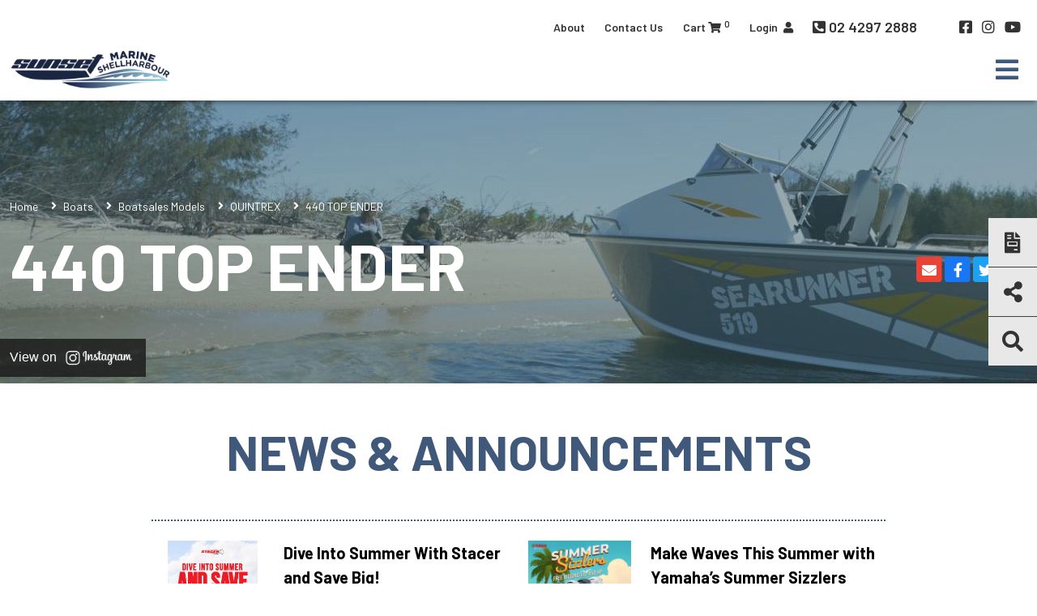

--- FILE ---
content_type: text/html; charset=utf-8
request_url: https://www.sunsetmarineshellharbour.com.au/BoatRanges/boatsales-models/440-top-ender
body_size: 50337
content:
<!DOCTYPE html PUBLIC "-//W3C//DTD XHTML 1.0 Transitional//EN" "http://www.w3.org/TR/xhtml1/DTD/xhtml1-transitional.dtd">
<html id="html1" xmlns="http://www.w3.org/1999/xhtml" lang="en">
<head id="head1"><title>
	440 TOP ENDER
</title>
<meta name="description" content=""/>
<meta name="keywords" content=""/>
<meta name="robots" content="index, follow"/>
<meta name="generator" content="Pegboard"/>
<link rel="stylesheet" href="/Site/DefaultSite/Skins/website_stacer_2021/Skin.css" type="text/css"/>
<script type="text/javascript" src="/system/scripts/jquery-frontend.min.js"></script>
<script type="text/javascript" src="/system/scripts/jquery-migrate-frontend.min.js"></script>
<script type="text/javascript" src="/system/scripts/pegboard.site.min.js"></script>
<script>if(pegboard){pegboard.item_id='023d0f7e-7744-4a0c-8505-b966beb8bbb5';}</script>
<!-- Google Tag Manager -->
<script>(function(w,d,s,l,i){w[l]=w[l]||[];w[l].push({'gtm.start':
new Date().getTime(),event:'gtm.js'});var f=d.getElementsByTagName(s)[0],
j=d.createElement(s),dl=l!='dataLayer'?'&l='+l:'';j.async=true;j.src=
'https://www.googletagmanager.com/gtm.js?id='+i+dl;f.parentNode.insertBefore(j,f);
})(window,document,'script','dataLayer','GTM-5PBR4ZZ');</script>
<!-- End Google Tag Manager -->

<meta name="msvalidate.01" content="294635941663CDEE0FD0AD9C65C31662" />

<meta charset="utf-8">
<meta name="viewport" content="width=device-width, initial-scale=1">
<link rel="preconnect" href="https://fonts.gstatic.com">
<link href="https://fonts.googleapis.com/css2?family=Barlow:wght@400;600;700;800&family=Open+Sans:wght@400;600;700;800&family=Roboto+Slab:wght@300&display=swap" rel="stylesheet">
<link rel="stylesheet" href="/site/DefaultSite/skins/website_stacer_2021/css/main.min.css?v=20241218-8"/>
<link rel="icon" type="image/x-icon" href="/site/DefaultSite/skins/website_stacer_2021/images/favicon.ico" />
<!-- <script>
    $(window).on('load', function () { $('.loader').hide(); $('body').css('display', 'none').fadeIn("slow"); })
</script> -->
<script src="/site/DefaultSite/skins/website_stacer_2021/js/pb-siteservices-client.min.js"></script>

<script>
    $(document).ready(function () {
        localStorage.quantity = 0;
        $(".cart-items-number").html(localStorage.quantity);
    });
</script>
<link href="../../App_Themes/QuintrexDealer/Website.min.css" type="text/css" rel="stylesheet" /><meta property="fb:app_id" content="282920691794268" /><meta property="og:type" content="Article" /><meta property="og:url" content="https://www.sunsetmarineshellharbour.com.au/BoatRanges/boatsales-models/440-top-ender" /><meta property="og:title" content="440 TOP ENDER" /><link href="/Telerik.Web.UI.WebResource.axd?d=PMrIT5dOWaVYIcpFWUE4nCIS_WM04jNZxQT0mZMgg8hNWTgbhojmo68W-14nt-3IR2aiOJ7m5ww14otuk1YGG8LD84FamH6ZWQT19OoN3tpyzDeD0&amp;t=638841414637275692&amp;compress=1&amp;_TSM_CombinedScripts_=%3b%3bTelerik.Web.UI%2c+Version%3d2024.1.131.45%2c+Culture%3dneutral%2c+PublicKeyToken%3d121fae78165ba3d4%3aen-US%3a9948a144-ff46-44f4-9ae0-6f54d8eaff7b%3aaac1aeb7%3a92753c09%3bTelerik.Web.UI.Skins%2c+Version%3d2024.1.131.45%2c+Culture%3dneutral%2c+PublicKeyToken%3d121fae78165ba3d4%3aen-US%3a8d9cbab6-7a0e-4875-baef-b5b3fdb88397%3a550239db%3ad19c3573" type="text/css" rel="stylesheet" /></head>
<body class="chrome">
<!-- Google Tag Manager (noscript) -->
<noscript><iframe src="https://www.googletagmanager.com/ns.html?id=GTM-5PBR4ZZ"
height="0" width="0" style="display:none;visibility:hidden"></iframe></noscript>
<!-- End Google Tag Manager (noscript) -->
<form method="post" action="/BoatRanges/boatsales-models/440-top-ender" onsubmit="javascript:return WebForm_OnSubmit();" id="PageForm">
<div class="aspNetHidden">
<input type="hidden" name="RadScriptManager1_TSM" id="RadScriptManager1_TSM" value="" />
<input type="hidden" name="RadStyleSheetManager1_TSSM" id="RadStyleSheetManager1_TSSM" value="" />
<input type="hidden" name="__EVENTTARGET" id="__EVENTTARGET" value="" />
<input type="hidden" name="__EVENTARGUMENT" id="__EVENTARGUMENT" value="" />
<input type="hidden" name="__VIEWSTATE" id="__VIEWSTATE" value="DM/94Q35rNqa1KXl68jkI9AkqCNLxeI1nQJ4nSAwpQGYRvzPQ1lSxlQlo3tiekXHIGHLtHXUDzz1W1W2hjH/zkjdZ6+cFOgzXXcgmfmCc58j04tqfwocAvV1jGpQft8cg1rarZAj7PdwT+E3qUkKptRwd3NnRRf/az0WgRhvB0gky0o/0WEHmv7tgrXWV6NSiO0vwy7JuQqC0EuhcgwQqKF0gtA1KoTtF27pRzfQ90mChWUU0cPkKZbFuXibu7qJLjuOeZ2tdmZyOtlHV1onJeZLrCfn0rcXQnZ4VUjYcmrNPMXo7VU5Qww84R832+IP3GIs6csWdQgnrvgOzgQaQGkBPldPSov6/g7zNczjyqtPjDQg8yzLq29oe3Y0Zt3qIWrafYZhFfACRykkndH54n7EhMgvmn1cYFL1WqGE06EqPkeJXRcOkh/szGQmzw6ZnfXWt8Aagj6JWUAS0Vf8DbVu6sJ/xt15DCeGe9UmBSygmAORwe0tCufiNdu4YO1QS/ueUKozj0KOPzmxauAZVE4RB42+G9mfxsLr+r1DDmRUB/dUjWl/3c9GXDhaHVkYXB0f71NaBsVDZVj/wv8Fpkw6Xkungmi675DuSO/[base64]/PplnSeCXiRO9r+kH6TGkAhEfSIOukT+EasRgHi5Jw3hG64FICm7s0pPHZTNGtZV1UoL/SyryQnu++4eAhWFzPZaVabT584Vy3hdfNndFyajyQJwiTtfaemls0tLo7kyAAP5W01YDdK7mmx45LfX0A5tb49wLRsshbrt3wta32DVLW05W2HltLZ0Xgrm9m+vCOj/rT7z97IClPpqqTiIXWQ6zo6KGjejNGFw4ZKJzdSmK9VkOfiL5CttzSnTMdMBbuV6h7I5Wambso+FPd3g+ymF1A/tyelluamqUYVoMJH2Vwrli/SmkSKD5O3Ko07TDJVnkxgHywjRMuINL6VclZBNM5zKRPflUDnhdQblbZGlg53XWGBoWWBPqL/icrgePSi+bFPfJ7rxsMSSDaOw1VnfDAtY/7u0wOpdX/HHOfHlKb6q+oME+lHKRLQONsc2z3ZATrll/5/6+ON5hBs6HwX1wM6PfTUTpZfZtjhBhNpGHcF9hUWBJniMfaOcX8//heHJK4SzRMICAVD6Rem9fphVgYTBvxtGC2YlXXE6McRZg+02omI/8jNrnVFxSMW8zgkS1I3wQTlmYp9AN5+f87LjyNojl8QUFMeeXak/PgM60nZyDhXgJV4Q5tu24UFM9YPEFARrLeW5aPuEhxU46MVgg9eXQmI8DAHKFJilEkIL0lBKtC7wVXZa4yTNvKlPhzQhWqYEb88B6lyh3LfFO4wdhUH9IhLehmIHGHsoOQ910h+ZMg/PG2c0FJzU1gClk6Dl37NRBJ1pm+tF/ub95ORJo17GTYN5R9jpsEOn0fKJReiqnrSBLIL/UgspUkOdBWVfwgWnOF6fV9Dz2oo9tJlh0/8wK47EdgRkeUIHtT0Z/oQ46vF7hvOnELmgo+arD33k1c/CAcC0TFOdP10kYCS8IItZEyyAN68/Flk3Gk5rz+SlsssfWUuc5MwiZSTVCE1x9q4MJQxh2REg43iJ8o3qRLxkPSicnwttihxch57fcp+C78FJqIjrXFndi+FZuHohRCvPC0A1MNR2fYSPtfCr+cwqWHj2WisBbRaEg5n9eg4X/oDNA0XluERLHPTUgJzkLu9yuoCFUaj3jeetJqi/D+JOX+qXAI+fd+aZVXsVFf9T+TJo6pGWf2mSKwrVyvad891MEDc5fZItnppAsVcca8S27AWOukN7g+KPc9WrystoGZ4gAIpeKUuJySQAIny60iQsaQ/Swdgz9k4oOQW+R1hNsYMSnEJw8rG3+3NeIP8wDhwm63EjQwf3/PjlZJRAuRaeyVqAVhLNfVnS60lwgVQTjthrmnjUR/TeENCOitwNW8aKR1CUGw3KgApudkZudK0PfOQE/Ks5OVAmCQGOnKVdb0LFkA37EPUrfpVHvdh5MVc+kvdq2f859/UxgS8Y1aII82cai8ikrmKsRc9iu1nXjcSSpdL3QlW3D4CVbbxRi2pDoBF3L9WN2oXZvBITJZoAkzBnIHh9F+kjxvKBBL1VEW2IHq5FAl8KS5B00g6zQcCicwcfNQs/MBgwxFaYNNM75oAiLoTRHDWxn/0RTjP7rmb9uMrtDxAPeiSqGJ9Nmf7vdHy549tN40frZTKOSaxLICVmThagiwmKSig9UYvWKDtTSkR7vFBqc/Aadghpd0cCyp3kWM5+YhQuIX+HQAItxArTqxhMQE2PKHf0rx/xtY9Eb+KDMfcjDO7xrf64CUYVleap/LI098R6vErxBTA60C4v4Vmu4ZHTO4n+LwOpNHeTC+XbO7icHHxQl84hse6vZ9sx05sFkGP3j/gcyfDqaraMgieVMn19kETXiEz4wcM06zE4lQ9B6+yf8lyBaP2oTfz51hSXqGpGjkDqT2kVbei3OFIZNigaSaMFkQlBav9oqLcQTdgcfnVz0gRzYpytNsHFz1uTqh/YIPmvSeG4BSwuvrYGiyC3JdphQ3duAt1+e4Zid5fRmLdQHvFR9H7sFMsFzeLMTqgyMDc1qWuRQ1BQ6cB8Pw3Fix3+rXJzjIaLDKW65sovbDF7m7WxXb1zEhkNC9MqBYgCSlLP3w+ruXKlDZknkxd0iG/bSobtzg33Sc/of+oYyTerGkrLbVypfH7Z2MpCFDX53gLdi6XW69FkGJgEiNl35USGE450n6KVz0rrbVB1Q2VEv6NfHMMStruhhpJ/gH2ONCLkd+Kcyrdx/co06zPCHsJQ/RBaeFTLFaKjImVyNPD9fbw/RC1G34yuAFFi692IRB3d59Lm8wnhQo9rcDqnoRD8iCz1aCmGdSgnTzl6WyHu8xTIf6Orojnp46HUmwIIyDaxwBUwTCCxCZPfIj6N05rEwBLB9L/qg4HiKX24tLHLkcEEphfTGkxpNek1tBYW9xQShiU8F/gUYSVbFQNJEpl+W6xzDVE/T7S78Si2/DzZbgtTIGsphRIfsNE8qeWFJF5biXIhbhkDXGC/loTpmrZj80Ou+S/LyAu88OGzPCbLraxYwspmgDlmd+b52Q1AtJZsPhtwSXTN1wXEj5b5K72zFGd8Vdw12VA2gdQJAsVolR1/nrYkBGqTqPua5KrovayauaGjCXPQpVfuL8c3XOM0IcctROjSWPu2VVp8h3dmc3LuyDawKmx4/mgYDVPM3JqhdJ+8cdts7dbzBDgMHcFvCAyPVC3lwhWdn4W71jZewUKgODsZQzjRtGf8z0R/uD9gee399SYJE7cm7aFAi3GkOYv77L98W4VkCS+yLJ9nbJz/RAFJstDiQJ6HB4iW5dTO2PgNaXbrV7m9vOOuRr5tkfPktRBP+uUSiTjfgAVh8KtMZ4KEFl5RVXUCgJg/QzWRuvlzTw7hmR/qDJrhgP15Slw6yr37MteIaYuTVSqgk32dfr066IMIsYjf/J9oDgc9SUHprkoO/H2K68APdka0T7IsRpS7AsZNrjQfdwQMg8Jao2uotflNA19DTVFOYBYS5T9Xr3bXjRv4LPn52oVxOTG3G6IlsLWRCi6+nZcvWbw18rFmqfHYCXAMBzXTbxcEaec5MDdOQ+S26r6LD1yoh7//FcihKXPZbNxhRS+DTVcm4+GYt3+lrJKOUZisQMNchX0g+OxJr2+Vqh40fxRIMrWVKRJgntgQ/9oNP57UVwbzmrZJVnP7Sh9VRHw6Gm6BnMePyfs0FZ3MYekGMVAuHcwaxRuGgRiDBxaE9ocudpRQ6QGzrpAhuT9AHw8FUbFO52Up/t7HPrI/SzUUqQZWkqIuAqwhMcw1S9aYsoCvP25eLllg7Lojn6Ge21248QJvIxjXVAQ6+no8EDeWpDEHrnizHGiqFr2hePCc+MkUMenH9IXtZtZXZeeN9+5xZ388NfubK/soVvULj43I1hGPNftDoibsuKWhSi9JstMRNi0Z8ySrEpgONTAF+jB0Mp4zykLMHW9UGVR6mrjebiIefqzymut5tBxZkEcP8s7ihVkBsY/+xJOizlbjsiM0HHX2VXJ1VTiN1BQ8EMJmWEmTTGIoEA9uhPSaOjy3nMlgIckeAhteBF9AuxTcRgPSCMYENSNFo2ZGcd18ngs0O/LyMVqpvPaYkTjkOqc9A3zy7YnelGDmkR0CAIAtK9OIRaIrLBXT2vr+My384keehk5heaF8X1OlBNk5wyIB16yJ05rrsdmqPr3Od6gtj1qmlTdYkK3YNy7jbRpWDAQmD8fX24wlbHGF5ch4ZLiLJ2TgpHt56s0Dbdo//l7MGDLz9uNqiHrpBmyDTP/XVJ//jHG37BtfxsyEOZPlv8q6MsAeki39UnUiybx7ukjg4E9eYQMcT65yDgB+sk+25Vdl+5Csa5LEk0PO/1IxUAO4DhsqyyjReL1C6fNbpR2G++Cs2SHQPevyL1jL8sQu+J3aho9yQsugn0mh1SallwsuWJVbwENPxbe/avLiz/kw1suYoYu7BD2dsy2porwGdM55aXi06JGuYKL1tjlMp06kTU4pfQdwyqVtd3B24styVyEAIxe6FM2XFjqrSspsZR0xB6J1heRFu26VeO0h0F5S8FN93eqxsAJ4XaTE8+FFRaiz0o9Htl99yH302y/zTIBFQBy4GEBLa17umx3js8meDQ4wZnoJzmEt5bIr2H8erGeMbwZKF2EXlfaXUlrrRPm0fIBh54/Tii68Rl2jFRuSZmLpXeuFlXY2YLOwQ1rFscfT7f6wKGrf4/2rdnrFNXTOT4MJTfAM+rJnOyYoWj1dWuN3RWzmdLR8CBiOXJLBO6c0xutVZDRAZKajjA42jtz93g7UntRyGul2YrUw36ZAb3jMod3fL3oxp8jLbAlKSr/bQYaTejip0n9c7RwwBgceU9dvYb1HfGN9tLwMGRLnYgn8Z0+6Pn7kSxTsG/x5/znDTeEQmsUk7QH46OEEKIOo6QAtgHeFCLVzDN0wqJWT80yIagcDhXbT7uuj06wbLMhICefTAtlnY6pXFWz9k6UflIx4vPOK6Duhv3UOBKl//wXmf6Dtjy55Aq/vVhYZqJTs2++dPSI3JLDMS4IQ3Fh40Th72/[base64]/nZhivqiz1oV7g8qgQZctFltAhCY2Fp5OoVvR0HbJy3O+1aB4ob+wHGjlKuHmtNHhowMcdYj63DdtCiHq176gmg8FyrPvrwd4z5ijJv7VCP5S5WoqegV99hH02eGloAoRmXCY7qBLTyZ8r/mGy+t44YKNC3cOfPps+PeK1gD1LDrOv0Qz1V/nL13g3x0AuSpo4h2QWZDjRXDlVPsFE5vV9pW9yehS26D+D7OaZKCpZS0tPtI0ieqEySTkF6AKtZl1sf0BZk0Pe/AVjGwWo8NWOdsHCzK5fVC5kk3/g4lpyO9eDX1wjxz57dZJ37JrJ3BDrw+dM06p6KnFGp2eDxEsPVeWIYy8JtHRI1Mx1e6ANvNl2JiHwiZiKaMbT3nlGe721JOU8uKLawyAe4P7uBKusa3/YIeX0o6j8YnNSEY3QVwmVK8hSR80W1m9sKoeoPyOElvTiNwtasMsVSVm/[base64]/IUUPcRfCSZV6fAdFmHRU0syVNZChHtfB2RBFFu/V8WE+onAA42YLsQMpyzkm/iufW9fp20EgmoP1fj56Kh6X7KSDvcrcdr4gNLiyKNT4tk3pbqZeeS47OdFlgNcmd/bSEfVUW69tZkVPiL9D3ciyjfsLTWdZ7/ZaMrftVz0kkKTb1DPkIW0hKF1LKr578xzzDWgr/xXSU/pfyVcZMSi6GCaJSdLIlMUwenSzbJDB5Q9jKVrWyGDNWD+UstdrbtdrhHKRSekC/8mYiBQ1MySZMO4Gkjr2yYghqvGsIsOpwHyFhJcPLttxo9A17MGwqmw+dH352ILoxwR0p403oXW/nNEB4jEgMYJS5Ax+QUtKudpXfJePuUGjQ/7itS2Fz1pPTOvpH5AIaT5YHmr2M0k4bKviCawWQXZpRaau681BhVOQhLAPN1lBKq8M+4wKhJzbIRfcRc08giccGAq1ECJyc/nW48MGRezi6aDzSeELXW9YeSC2cfBEaeG9EghRTbR/fLam0nDvkPj9Qfjd8tkedXn6LLJBIOBveY+UoYbmNbMk/eh0QIn4aryzPBP3E/dDOYdyG66PhQNCPD0RTGhQzF0LyJmHbn5HdAhMzoEyEYzSk4fdPBDQ+d+IFDjOno9tze/zhnKlKRwxV07KMUBZ/DdaFtnZAxQjt+q1ouhbDOPcqsREBzjKQfojuoQsrdTj+nRjsqC7tz2UH8OOGp0EPXCFrYoB+rjXls0Yd2zaz/iAPec64FBOIEmABs6R6+K58hVf6tbEQtIxU5QQuaEMJvqwlWxBo4I7ZaukI0tpa6wflo56G7KVSoYHnXoZOS/Hm0fIfKyyrBUeNX/bFZ83KVQoaGvfVmk6/WorQSwU69WB05xSDCdm3AxvQ/i8cH+ai2e2gfDG5D+J2QoagPsbmiUnh9z0OOUaFrlkOn2VpiJ9pj1tY751f71KwHCnq7Dmk3MlHqcRTQU0FYrrb+nU757GVO+MKDkX0F2cHwA/K19hxRYGSuL36bsMp0LbyRxajolKAdQAl42XYtni+NHhhj3U5WZ7JohBWFN51ZLsaciv6Ly2WObFYXTqynTLeks9ltt6v0jWQH+1Ldbqlx6dW5SDt1I05KPpV1tTDy8+ij2BwcqqoeWom2ZjKzjdP4tJOxmTYKKzfl8bq491y6PRkfREwsRzYiMK/[base64]/E7DLSLJxKWIj8IX7aU+V8pdp3bmd+Xhnw2WIUKeJtuFKinZ9k6cbfe1fDh4sLJQXownKwSfvmGAVx8p9d6dO3IEcMIUUoYi2v4atuqEZRT4vshfWVfkMGJQyY2+5SXVq9g4FKzfdQ5yAMsiAMN9RfV0+E8gigS9ltjy6MgjNrcOq0LxfIE3JL/RY7UnHnmUM+y7M2Vjc8gZF72U/ksQaERnfc3Hpb1JXPl23NfFdfH/doLmMPnziE8aEeocZKgb6PxpoXcTPbuI87KeuOUElNh/6nnyWD0K4UdyvSRGQN7Rqguc3X9pg8pp70Hf6JxJPFC4iEGvt9sqqDc8rIo5zoOkT6Of8GJkS88Vu9jULc5d+stdZuZFs/UJRGe5zw6bxxpY1pAInyg62xZuKWqDQvuSJyuJ6Cfi0PVpSYrNRXdRzwYGVO8tNq/fizlu70vLhy6k1g7WwuCmPTec4hXb+R7sKW5f0Djfw5MNb5T7YJAQxzZSzJDJp1u5sSnOrahG/na58MoJvP0S6ICcv1Pd8nTEz7rcJa53oppNb62nRJnc+9gIRJk6C0CME3W/fvwDp5LzswUQ41H3g+eM0JFF26bEwcW3lLtn7dBfOI6EFmhNCh/Yu3W6bVpY653iXcdeI9LTtMknSmRinT7Npx+9jPJSHCylaWLuD3MXyJQHJjxNoDH3OnKAhOMn37JZd8atXLxcnq+pHhmTjUSwHnye27sXM5LZ5GdoEvUigExE/woJSefqyeL87Z2umjIvOoDval/[base64]/QWWU/ruE/[base64]/40dSzg4+Osfu5I0T8qn9rWi4RT8qCMjooAVimBbKFcD+TBG3YXZMDLrvy2bgpUv3nG116keHdTgPfGeLACw1s9d+6SYW5ANT/FM8ekmsDmx7S8v+944lKT6Gv2pMyvemSJ8PyL2wCUdNQmpTuuV7OHtXA8ynJUfHl+P+rzQ2Pik/uzlBLg00ogmXeihiQ7CP1IapQ3jP0BoCfhz9IE13DmY2Fn+SMtW5VIGf31S3Q6hDyHcsIHHphnHFHFf2jfkrIQZ/0K73s3OW8rGzi3QpHTAZLmC3FrYoWeFwTOGIGt65sv4DZL83pSUUXU4KuBLPGXxWsbXi7JsX44yFyRsEuKrF4ukbHsYwcyPx4q+O6v2/[base64]/kiJZoc3neZkEMCGBcfnwueI9TYbJOKYjO7/jaUiD404GHF5NLH1KO35tg88SAOrVUw5njv6wytK4KNevESaaIlM7Yb2sKsOukm2hFZR+vn13nhzolkv0h6925tjRJwXNHq0ym3zHmtbLDrZAQXiyUjFdyDD65wlvuJG2FpQT/VZtC3+VUmWQ5aeaqKgfHo5sND34LWOnROmIZweD+DszycPdaT19iu1rgtUidHvPV4R7vPDbKE6CUlvZD1Dhm0ADmrnZlZrahBIvODV3ClblS5WakikgeyjMGKA309a6/Lzis7d6qeFlyMk3hI3YFgQWiFJfydxZmFvtzYIz8nab2FQtGdinHQd9f5keRCe2O0SMwYiqmYE3cjEO08E3v8La1ZjjhjOOzNLECtgtqlE/daEFHEsjZNSrOlUX3w8ZSrtRvR/9kfBVR6sLEObtAEbcUl6AhGJCW80pwmYtR4oq7lGEvna0uOjMrxzFr56b8toLVLSvI/SaytnZL6SCczw8i411qfnRuxGQOTZm3rQn3W7xB2PvM21u85ZzEISduD+CQ67vqMqAhQQom+GI17/xeVyGeULLHA8HBdKWEXWoTfCs5a6Ltf3r67wD8L8Snxz3SbQxhhQ4rdiGxjTzuSKEF+F9TEz2AHBT8ZtryVPFficXqcKpl64YLq0RM5BLiHuvu+kjayt3l295+TGaI94/vNwDX6q5Anx7qMqOgpIKR61lsgwCoGNXDz6UO08ZfS2za5zz3e2W3THKI96W0EXRrsUpWfL9dYmCuRdTh8qwLxajHptTKpo4nTD8c2c3u707t05wicG/GtXcHjegCTY5tnnMrtBRkFhw6CynFTNwRWBukQKsxQH4Q/RXa7+k83pP2koUVkEE102EwrHmBYdu36LXqCDhtjArrswR3nm/PyRGNho46Sk8IytU7+w0em34TQisjccRrZclFjChYMv5Vbvub4FY0QXPNk95d/ULP/fvkBixZXzhjwVxCAe+ilOlweyfXhAK3CGBdnxJHa8777bqiHkMi2SdT6rCcMMCd232LCH403beyY+rC2EZ86E/smxHy0iDkeDoEavN3byAWQ7fMAQMnEkyYLItiAP6yToccGl4t9hXQDHOzXv4jNiw0dtdjB5qJ34+F7wL0WJETPk6X5WdmanQqkWI5y3p49LaiTpa5I8xO84349Q8GFBXzdZ4BdRuxjohmIPNvnQ6hHEV0Wi5TKP0K/v/JkYmQXqfzsj7FqvUJPZdURNHxu5jm+Do/lZqilv9ecQ0bGFb/q/YsCtDJR4KRiNZf85SDeUrDQUibnhmGL3GCHvFaTTy9fLVEZaLnlhNW023G6fmx29qGD3fkbz0aaNBqyY6Ut6HQlDwRhQ2F3Pda4lGh052KLwL1sHMgrDAyKAcIE6ohnnqlBcedDXbxLS2EEMtl0wejVhn5bx2KFg1UdR8B9l2wEQwq1B6+J4iceEUtjyEpO/KTKnAFJKXsHMKyS68FGO8OlNUEiHm0KfI5x7SXfjRxceumWqU9vrXmtMHgw354iMq//gDSp21dfx236hxKw1ZFi8NMoCWvvFqj1IgoXyRy/+JPiQuMrxPe4cceOwe36yDlneer0YvfjfNMc5TY4wGxY6oecvnRaA6izpfk+Zm/3lZpaXBjj00P3Gb5Dw5rmCaMPQeXQUXlPzdbJ12jzNJkBfjjCAX5+2+ZQZxVBJTAufDgmaPK8Bkt0ZMHUW35+4J3QSaw9Rh53a4hLAmI2u1jpJoxTCLFsnSp13NMeBN+IfQtPz3Qw/oBmLm2w4o6FpLzR1q/Qhqbwwm4zdpS8k5FsmbtoJ0oBEyv+3UtSiO//5GBVgsrx0XsdBdnS+jVqrATs18v1kFB00yOPeFiCnQ83kPAmtZSykfTAnj90veE9dKWnnd5jYVkD7hugpR36M54BYPH42QrozX6Z3q+hHbtjdV/berPr6+2B1DPDXSjjsxVs1R072wfBoiJghnqmpz6Woh/IwDzWU/Zgz27Wf4lk8wZKa3tqQHurMPSXgDG6PuomjZInJuNa9QDpZ30NE11a5vU8RMU7MY2UiYtMDJcqZ3syBABGV6WTEaigtc5NHuB1VzPlg9tC83QGR1uWQDayyLUkkOfLSuHPT7p/Q3QJofR872X3mUTsfGtZ9E8TbkzlFzLAFFCL0WIEgd4VNtCEhp5uX+oMFPFUjFdfebgADuV5zdhHQY6afwziS/n1mi9bPBKm+jWtoGj0LrG52OH/MQFy7fIiX8VuZFlQsXLoxyPL0JbbaNC8IKXF5gmuR+gFWA83NptUjiWnRbhA364pm2HD0tCq5VnC4UtXs4NqjLfDoQBFY/FsnCDdo3BkyVDT7qL3jQ2whLvgGKltQs3Mxeq/tqpOBUqjthsgjw6Io9wkcHdqfYuhIN/a9eduIiLUOikgt9oVkbewY6ca6d89Vqr945AC3ORGIeNrBNRgrVt9ze6qjDbP1pKaEs1h6Ibi8LYIh+KfNwQQv+ezyY8cuDE4puoXlCrD5hdRqsU/0mhoIlggXN5gzgktSbp4ddNffJosoOlHekMV/gX9uNJ+pqHCosOT96sZ761fTgIdnn1+02rJi9/NykZRdNxrCRwiW1ppBPS4YXuKASZXyc9mrtRa9TV0EWKABWru4C3EpqobxnId+sKucJJOdOpBlwigqbhhJHiccqXfQ7vi2VYtDv2xmr1Pav7Vut6aRIHj7pBUeuRZgwO+czRyFXVEhjGanyP2Gs88cwOFWqvJUBkTSjlA0ht9R4IFbFqoy/r6JsuZpgQRCwYl3NC8sRUZt9MeU1nuGU1FGfatcSgoVP2uMnLnm4zWTs43P7WpPl9KUGuiny/3zRbdMuiwtR2vPaMwyPCJUdjInJoKRMMx+9fDpgRe7wnBYWGLjVXAEyTEB3SC6H7GNUpNIDz1Al1pIDn5euyCYtScFZH/Y/SVZQI//9QtLKHM1LvhYVUPmBulMYoRPFVLqo5P3jLi6jQcPjQRa+ahg8K20jDkqgs6q00ksF0iFwwLs37e5qGQ6oJ9FdWEawg5Jk+11TTGXnaHCDWvE6qJ7ZT3cWsIYgvvcFMPBWptCw4BL/nG5kj8Gt2+68HrP9IRPv4Egvmu7iGWZ5/b84XFX5FCQ16x9QL5lOEsgFSO9KhzL9rB8DNOFWB6Zh+Rm6kzK0gxgTCwUoUHfj39E6250g9iTP4I8btoTIOz850uk+qxLBNH3xRcp4STetEU4RIyM7gbMQ1rZHt9h/+oVbhwbYYangN0NRH+SgeLpxpUtSuRMdmEg9gmCTUPMrzLnFxwgGeyNldbhYClcgGuHTMfLtt2aZiliGf3n1qV/Ebzp/IXbvbT7RSE3hMgegoba3RHGPvdpasfs6Xz6s9Ui3RbNCeaBURol4X1eywyIw76rYhFqUHKJ8gK6TgwEHqNMChdI6xZleUUv8TaY0I+l/H9sqo/4ERK7jxGSwbahKU/bBDflhoXaeTyzAyw/eiTiuZE/kxLvtanOKbNDsoiDAlUp3y9E7IXOX7WlSVx6hEzhQpzqd+JSlcO7Kqz+nCYVvkENVd8044SWDuJGxQ3AgUCJDadST97/dnDIvWfqKOdia+tDlU5TwBG9w5OcEALiizIJRJeNkm1q0SZuzx4cmWERHXiQpvxciSDFPqX0IaM7g1etAaZ5CkxXVCLH8r3SQ8Q0FClaAwBseTzLmtN/pyQY+bEbIC0ao9GMk6ryovaoase6T1LWtCDHUruGmYbxTl8cumOxzQy3x6C591exUEI6AVjzZ2YnTAww0+FqSuZfs6fv4ofr/VJsOmzEQd6kCNJmUiSG122C/kz/AhnTOgVHm9v7nCVVSq02S6EPfqvbQdvmAcJH7fC2KGrqE+wrIFx934+tiwbAxS7nCus84ibvReuuzNImW5Xs6vt5jTa/M6r/IiuukyDKEUEMkXO0AlK9jqfnSnHsVQlEezifQA0Vf9PUaAtfgtVBXL+pg15nAWIxRKkUFG7Gk4XIcScAQGSoZ18GDWVGC92xHYkltbhjs/is8d/pUF+gSRjC/hhg9vuNX7O2/gP4m9M38FW/Kjh/GUo+2LdRozivhpLggUiJuMnBVtcIB3G8cxIPLcUSkBYev6rTrLLNQa0GoXwzJmSREhDY6J/jyCfoPivTTySCbo0VX7VDWaOQi9PZwTz3pE5u51lLkolSiz8KF7YvbCh0yXCpVVKH+hJ2rZHGNrTe0ceIKuCjnlO1zYm5hW2kl7Y6FNuou5K8JRM519QArGYPibgP+IzCuErqoVcrLCVm9CjGMH8Xe6dnINlCYc/wPPaFqw3RtmYUG32NT17L8EICrLLvKeyGXV/rwpcEPqoebdBS0R+VmINeFe0BNMhX/40uNZlW2dB4UnIbL9jtNaizUcDFvVfZbpuH0kzXiKAZg/9g3rlxxuEeuj6eWlbInvSJg0ElN7BvP8fKWct8TLke2k2rpexhV+G3MAY5bXZTcWAFAOqk92x5vxzKYljp092Fyiqkx+v7WprKHFSkjYDK1rdimxeqGgD/jOnor1FFDr1V8AfpQZOhLBtZwwmTy/bDIZwuUPnb7CPVB5f5CYx7rbCbZHqtg+vl4qh8xtLnpEkE3ouCwoSvTXvFq7OS33fMQ8QKWTitNBfiP5T1bTvyJfsS65CkIyJOdXfqtbmjY0A4V4wXjkT0/xd7HblJ+NGvaVVu5qjKQizBolUQ73MZega0xol15wEJ8Sla8FRT1tnqLmYsWFgYJdvh+ALUYFM7gfdXnA89cMQflU14Z/OXUJ5mF3epnf5RoVyu0V6N0iJewjAoW2mMQGrteMhBBA0KNlc6+XpRc28+6GpQHPubY0ymkT1wufZXszps5tkE6KmeluoocPqBsoPepUedNTP98Eq7bmTKHLu9M7UXRpigcT8Zd/qdx35cRcP3d84umPSSW8cBa8i/Spb8E9ARbB/CXY+fWgQiDvb692N2IpDIVhf+tAcnZbM3Y4ej7xeE6tPFdovKlWz43lyZ1qKaijxNbBcmDI08LA/4cS3mwcgoQWXCWrF7+PGPatdN2c4exboVyN939ESjO59H4WMiIabLuQvtYZKsbkt/mEbGiQhmalgEv9QraWIDPct2HjFww3HIeQtYtC0fgEm3Jh6NGFWq0xQ+mPjSVJktqclrjIkwXi8I+53QYIm0QW5obNpmM+JCnh9Ipiq4K/9djHHf2Db3dM6OkXOcQQTSHe93vblDyuSzdnpYvKJscIqO+V/Kilzn9d86aF0gdMcv7mAZafBJkMqkY9w7ZjUyG5g+rI7AGVZDpuu3l+B1wXUgXcMrUzeAxQS3mLsx0Xg52slRBN4wPkVzJPor23LmGRQrQhQvsIcPujkGvs8Z4nKsGTPBGt+cKHWWjR9KLXN7o/yLtCaLdwHjT/lOAjOnpy7bcN9k+6czwsgvrmz0lkufhuXKvcS3JFeSAwR6hVB9zDXDyWuuuit5EpfS+62OJKc7CsmbJOjUUk9pT+V4V/[base64]/fgWlCL8QFCodydP/HTAk0fRPo6JchiiPP/pHkpysl9areMPqMLHaM+6HdZJRUfEfUE9cd/w34HQj0kxNRWsfWMIZvGd8ZNQNcngqd7s4bsuZqFQ2HnEaxxwDPEYP6wXtiEn7gSX4ft58L0II/BCzJPQn/cqmPQLmF1781k7EUlY6vdFbMYFLb0FKMcdSn3i3B/wW/ZzXzZcCVBcLymTq+C2ifYR32XziRP/GH48OhGBIJV6aRS4QUFEXp78lXSS8/[base64]/GMbKeSjpMqNhI0wi4yiH4y/81VPDJ0HAZYayRvOaYm5ZshEzJPYfEq9xkMDd8Pg/5KWBtf7o9U7fW4W6OESUcznTeY+PZzZh4pjr74kt1rzBNITF+r2p4rhk2y3x4VivA41da8wUMvAvIaOpvzcNxD7/Ycb6fN479Rof7gj1uB632B+uycGCibIuzYfmwHe8Mzihw1boNGCGfOzj8F1Wyd1Ak4jv6GNI+NTmwTGhTpSE1TwcMcR38pod/uJ1Y1FB7bjrqTJP/Hc/neOkXCiXFJmvgl/[base64]/UZJjn6Jvs+3VANdphpMjP6OumRLnoNla+YwiqTlXiNwtWq5TEZtGr19ewkHeg0GEzEDCnPqHH/tgNITIEDP9EfM5NCmInKchhtwevuTRBn1zFe4omW0elEryp9u4WGcbs/GsYEUy2zN1iv8eP+D9gZWH7+JU5LjAmc0BAO/YjWw0FrQelXBM9/t6MdNdsqJAEznzFhiQ8UnC9RXXA64YcYRKIfBIn84Z+WVBMqv6Ri/u6H6jUSBrxDTLSBtL/vXpBevUgPFiFt/GoVP9iTN5Bv6xiFPO2WoER75fbCl3/wAQosD6GS5nP51Hl5Qf0MYzJHBEQX5aVVnl8FQNmOpGNlKHLIetpDdGAfWcTQJyIpAGRA0TgBubtCBmrL6smoGRAcg5ewQvQlO3dRsZGLuSJez9P/zS3PkCx7/LY0X1upYk3Usc5Z3ps1s8nGeM0/XNlx2BrPudT2ikmwMLxMsO2/ie+Xof6IHIw7HgRdsO4wpl6Hei8fliXAiPfaSsGNl08qV7244mNLk0H9Vau918bLsmzHt8/DX6S6Y6h6ZDD278MTyg7gqCXPA7hS/DiY/6ko5e3Lk905akAqui3ieUEJA/jeLE6ie06hS3/usfaX18372tFnKE+xghjsvx0tGnfvavS2FF/z21wGK8mzYEmEAlmLQVa/1dySfcj+QvIVq1WOJPO4hbcByn4f4OJChIibyiC1DaUgMIpMxBSxd8M9wwTMpB2vcMHHKQdM4WBKWMaH2aqeJ3c1GTaAGLh55tYkRTPXJbyyV8sdB0u49gZS/x+yHharzwnRWSejJKlc6ay/3hIrTiKwbSwnj3dBESQ+dKAfw5JcU1TJdk7yAFDb7XA6KkWCHfg8NiJgGGwX71BVxXGtr60Pnm9dser9DSBaauaJS6DZ2rlvA0AzBqYbPbNGPbgZc+LGzcpnyjCa3Yv2FH7bIzutG31dwCDsvMonSwphPlOkIFKFFxje59/UxQUCMb2wTO6aPaSxcFlXBXdNixo3jLBgRlHnokQogDiv2mtolQcZkPoEix2jzByNnKIYW8hVjAXsrNbQ68Rx/eg2pdWl3IdCrDWExuoiaVr1CBdMXMWIqP2RIzIlVhIAxLI24iydxHr7RNjoMgURjOA4OSrUjZB9+0dMaIOKBVzl0x4PxhJ2SxBryzkSB3uMPim/TBCxj81HDsTmaguES/OmT4MLLMcUqMwYUG9TR53QDr8erxMlWfBw/0UAc/asnNFvq6jAnNkFntl6nt6T04rqZqybY7QUYYFkgzeZsbsvWhQDyKzOV4eVYxf2cA9v0yRbxesqABeYzr9xY8suejYzODm89sYdQQtXVgNYVe3FS5HXPmpEnFtjxNDzS77/T3oEXiCqHH0QycA3rzqrTsdRL3kuOJ+MZ9Jl+ShkPAJvipTB6Ea2PT4RE50OyZQeUs9pL/jII9xMhFfcwjdnxVNk/YzR4TyLQ7kT+/Dn/H3gIubZu+uMRTJnPs6zTBdUhFcZyQBtKxgimpqlpqQTSXufCMrJZUFh4gr46GEYkEOZI6giCXudptqQRinjnW6YoGv4MfJ5kJqr/uvc1UTpkq+mHhzwhcJXGsSAMgQcrkHVig+lhwmPl7Y6+B1vePAKuBYZJxzXf0GHk42Mhi4Uw4Al13DlvdPNu9PPugGf/APSKxRnolLyOjdFXaWxUvBOjSDXEw2ieEAUMT4T0sOvkEBPelBiGJJsXqFuEMe/N1kBJg/Qy1hWG4/YT9eCrOaKLbH+UwuH69e0bfs/hEewT/XdUzqOMSgWxcBsHTu0HU4qV5sNJiA5jqyx9bFu/9byn6XXVDXV7oLzRclxNwXnl5QVnFXkHllG42r10D7kFqiu2420mrIoX1SNz0ofwTfkS+lyNguHEU6csJI0S9RKE5H2LyPAi7sJ3uHkDniqKW+kPm1fqPuQju8gVcmAuCw2ltwuHV4Sqp3c3ZYatewk/iiTTt3G4RgFhmhMykqMZBn+gvFvlzzVsjdLQMnLBq7XbgHQ84AJiunPabrm8oAr0LlWWIBSNDqAg9YVX4AiMnmnbu1vwtrkh6eCoOi5VDMHHKP4/ki8nqyHn4pZ5Te7VghCIitnDAymm0Qm01AbTPhcuV2kxTUH26qYQb5mbdoU7wJcJstvzTdMbo7PC/Ms++TZMY2NjTAPrnHmELi5lJTqNalBzktbegjH5MfpGUbrzxhy6wDsEXUPj3M+1LropX3XlViuAYxrtiPf4AHL9fDA3yvxgaO/lQ+fdH0Wlpsf5Ux3SUBM5/6j7df/EydIS+LpkNp6NW1MDvtFhTf88u0Yv6BM0cI5wGrgbWa8p1u88LKIopldIiyc0pDPChk7hqk+MY0mM9hIBUCG1eRYj/sDpdmuioY90hcsjnCeDfaGtIfqK1AhOPF5xKpKqJaaSOx55Tb0T8SaH2SbF30UITL2kaqOrach6+co3IMKsckJTJyrlKVDYJyEXvsx7Ae4KTuxeHfXe9lo6LyWOk5DNPF5e53rkTu6YbvekZ96MddyVsikDbxW7//[base64]/G/W5CajHcVyUSb0/QbyoGUXngOP/BL1r+4PnPyDojAz0cBpHBDfJpL6M39hGTUBJ9vX6eM9iRcQjywcJH4o7pDjYjP9WswqBYUYAZ39VFx7EoCcae7EXbVytqSMIVS/INGaLOoTDtQeBQm5a6mJl0nz5AGz/AiBgKOtF6ssF0yAWbT2hlubUDNIsaVOJJFf/LxD+GF/3oECwwSEI4QZd7wmbKIYYaziDnZT1ByCZNIOjeFxmf2Te+03D8+tKnVCJMgEgC7wnH6+B4UAGkwR/AtSRFN+U+j/EIJGytmSzs70j+NfkXe0t9HNd4NG/f8+GdKny8Ai6hpPIc06lJAKkQIr36RY+XEs7pTW5crFrDCOfUyBOebn8JnJTiE1iZ1pUUfBthUCz7rJxdu+AQUlNKPL0Y48HTWOhdZb1bsFWXan/k4jz8gxPPalQnGKt45qL7VI0dSbPI1XhPfb360D46IqmHxpJARQxcQ1nS+v0QJlH/qUp+K7iWn2hyw03lpm41OyRtFQG4AzvRT+UYzMRqSuWLhSWbDpVZDIyo2ldV6vsstPuVHknHa1p8H/hYRVl93MS2GlnjaUWICLO8lXV6gNBCWyCYyX599DqTGpJlMc5VbGOAszv2JPKgzJ6c8jP7LSQ3G1oYCerEndxIwqQ6Xi3dp2elI3ln7T/9jf8MqP/[base64]/BCWRzThaikuqBOy1w73egCSdU62rTkoKcRGlCUAHhFL8ECqNNPE5nOS5IawRiTwaS9k9k6kJIjrMbMy+rbuJTZaoMGsf66CLZsGQxirZDXJAvZ3HR/UQt//GMmOQeWteIU2QyF/HRuCM7nqD1H0iK+KQj3UaVW1ZdO4p7UaWbFzSFCvdx2SldyqDlesvmqJ7hLMACJYJezhiVsqBzg44A/42hf02UKA3nE04UHAABrLwebsEtcLIYJmAczl3RONumsaJn0cab45bCYo3xiWxA+4N+gaIqMcaB8aMdoPSB/0woQ8Vwy+higu7mZWEF1u+3KCjp9mSbagKvMidjeZXJK9Ygif7MqB8rBhpAT95Dkgm1aliiEmE64DiN4scMWD0WQauyn7iQPi6wsR0agqAWb6ImAmVjbLT3tr1MjjJ5otKJDVCaVATpMu+cfSbAp8iBxri0MwAwZIcJ/NVhAA9LQXhyqQMXvg0fYhiK9J/J/a6hratrgJty+CJHENd50/[base64]/O3her+NkgHgYFNYKrwSYMft0x/uUsZ8TvKvEcuWKeOSQc8xdN06vYNqukvzuvf72qel56AGXA5bU434O4e8GQIM6HIInlIblBCyJXNbef+qlWj3c8SxDDYRNIgiEAFX+tza+7K54tTopswh0CIXWu/Ru+TIUc2HfurAkhFvPflQXLSdlv3KO2E2YExKxse3u6uHWqDrqsqlylytgY9t6Umw/Ud0gxGfdQEwQEo5cyLhKGGWoC/NvQ1A9z9KzsFuoAIi5/udXXTiMPuQGPhaSTWweMk7UM/GrZGXoVbos0yGMSRoCQnAGsLjkl9tu/mg2aZG81W1JDp+YqqX7A7rQuyes9Umb+1r4aqPSJ/u+8x/OhFxNMQ9bJwIvpHE69I448KR+4YjxV8kDOuG7T1uVsY/[base64]/ol/IX3uSunRrlVxONzeEY32jrG9OnVIT/25uWTFF+BvDZoSKJ1S+7aM/7sTHjieqY9uPpxur5xaVkvbdtIfjaQHrI7dnrQtrFoAc36CMOhm+bL2BhOVDx/Wf9Iw0xb+7sdE5ob6Rg3OtFBqfJXd6/IgbfbqocaEO3dLYtrUr8SVz5CpbKPQE0xRWYr0Wzv/phpiG5rROIu9lb30ADJQ4Pp3G3xQwm88SAq3BK0L1Mhh4OoQGzwXrfIPOQ2zpQUOLmWuMgE6QP38SzhPp3T14ouB6hE5zoFJB8uWdB70IW6gMnFsTgHL/UO3RGMCmvgKfETQ6azxy1t3VbAVc7YHceG7z53xqWpz/5Bnwm5FXMNhSGP0bN91hzFlsiSMlFhr7ShkmvzSmPDp7MxjlMcnq5pAfh3i+Q1yQT5k0HPJJMVnPr3BZVnR4HnwFfjb2qHC6kmkq5S/0u/PT+qP8d7Vqnx04TAqgxtYX013h4HAm/89ENsHnMzUacO4sfgxySAUScvCPhAwrhGanwJJdNe2sbGVpNylQsz55S1nBfK9XHIM8YOsUuYmiJCzDL1PcHlChdOwE4yB7ufXscf9GShVD10k0hirUtCamjtwZqo351zFr/1VkriIE/4RHMkY/KEPw8BCvjMcDe/[base64]/wWN7YKCsfps5A9sRQAFA1D2pIQ6xZ3LI0jtZUzQC6Ck31lQHswbEqu4cxQYtEON+JkyYS//PKgli8In7y+64tsRfDW00jkDqxvkjKFqEBHxtmfZwlZamGXSqGsqgK5repmnClpLk3EI14F6vgmL9YvT/EiSlLFLBLJUPvSEIktbkl90HzTV6jlmvk2LmEpDk93Wbp63vDPVuX4+yWPHJld5DvX7R1Gt59HF4e7PNdd8x60Dn/b22232i6VBqschSBoUrXttE0I1Ms0GzIaCytXLWYHnrbJlkVwM2flQI5/E6sHBUw1uKbN/bSobg7H+1HzkN2aeQvwZVOjoGRsF7bz2u0pERP4wRkj2QbVWtGItpLVboCrJXW7GUExqW3sDoMgkvBg1hhtjJbsqTJZ08E2VYxGgoV5lWAwpJMXS0HiJfRTYVBuhLilkAXPJ3Nn7sHX/JpXAKhWWMF1BF/KNDfUMCNUnKdAAUX2Y55pTNhLAPRXcBGHp9cC/edV/ItM+r0/UQhd3oALobncywhnGGkgEqKpVmDVIYkSan+lh6fTfqGIiuOpC/ynvAffiUNlq7hogQw4m4uXR+NMzpObZWP04uBRUm22VJtQmZ9CMPR+tJpV0PjVEV7qxq5JcOQUvpin5hdjRj37xvNTaOJjAQr7JD4FkrP7A9xD5SWQdcRQFDxttUAY4yweQjd//wbAuAEfkQh1Omf7yeanqKLQUyDKbNkrVgik+W4uQVNJ+t37z6NBE6NqRXnN6O/m6LswbvyJkvqyNtqEwUNQmwm5JmifQE96NBKWm7+3RIwU1PqqTFdBKQ/s6p8Ujh2l/kqAQT+VjfS16A54JNVBgf9VVHXkli/[base64]/FmAOnDi1dhUVWWVgsuOj39QabyVRAS/rotk0DIZfevfQHD7ko2v0bujopTubOlNFnYVNPx/jE7MbtlCT7a/4u/qYaP+lqiZCXfA9zlhkhcDzCBMMWGjlyP3J7M5BH67GBnk1u6McPdL3iz+pXwgTomdFr3yIVtZa9+Tm2oM0sRA7iGbhbfQrR/iV6E3LVkoyN0F/0mnjmikl1Zs9yxho2VTigKPjgrv/4QI2PMLXcxd9gNfnxYU5EHBCBaq3SZTAy/jrxgg96k1mJqKYLKgxs5SM0kf9XLXF/dd5h+7DVGRlUoSx1WkqlbaHnwCAojOmWgxosbdpnu3iqmdOIKMwdhDqArSM4D3ARWQjxz0QWC0yWYPcshxPFuPCLDnJS/2TunW1UEohOmzTHC+dpyJsKfzyYUJ0AQwunOSEQQYbM5exvqmPFYlcAZjYHXcWxz1UlDQj714tNHN4hjBA6hxbG9gOXwzX0fLJ69MIXWK78bFYJLj5BLg4qQyapIuwn3+0LQNgnSqaTyIiFTrfQ9ez9/F7AmW9/0bjuTC7BVXt7e/87v34/csYemaTkwQirfxWhbO3KdtdSUs80iPSJa8mC0QAWIiBp7L2+13PVHgGFEa2/+t6d5xdVS9XvlK7eo+l/mwrjB2djzKCUokVRp4rHP9qYgTkUy6XwZytylgwFh9jDfLLzVa92jlN1/BlaL747s+QG0G/iCYJm6h+1EdkyV7cGy+l3gfS/UunyPGiUen+j6IdEiJMOT+PSQOYq9DLh0kogcPr4+j5UN59YmdlgiVpJ9/aSdpzuS5ISJOdwDHqqmILUPVdPecrOMmJ4OYzIG8f8HIu5iACozSFl0tvd3ANMlvsqQFVSxCqFAqUHoXYk2zek892UiHmLRIznrdlqXM+aYFCO1AD/GURdRsCFMFtGzjZhmaP9tmZWen6/suz9hY3vFcwdov7IgNgahPOJU9mCp0GVLbSej7mIuEuTzqM33vsgpKE4Is+P7PbIkDQAKziDIfiSXmnFqksy+mgXllrvzNpi+l2co7hRr8MkcjaeJ/922FirhD5pfch1ETJHP8KFgzWjw8Xf+egj7m+65+FGK677bFjx9KJ4mQ0/ZlCv2Ih/CtVPFIi/svLosTYxg/1knG5/XPsQAuVbOWCD8pEdrVgv5CwhGUr0hKKFxUX4TGjajEvZ+Nl0SEx9V6rvFOAA3OWFCPrDnUfQn5l8q8V84qU4KcrdbUSmkBOdOVF4o031zFwuWS/ivPNBVo566TrlBazdNIFFFKHEVw8200wyPZm6khiiNfcisWAL576LyFdul5dZWzSz4Ys/YcyJjO/IhZ+VLPbj+znfFC4V4SjJCFHh+elOY5P4tfEkvbuOTanOcg4DbZHVhNoc50rbjbr4erAbxF0FswhOVy/K8/QFNiIV5czbVjkhZzn50wsnSrJGqmf1rlnixqqLmVmfipJMNly67wAPY5iu2/[base64]/eME6FRsj2/jNXbQ/sdvgDPD9+sCYuVX5FE8+50G9rNS6AO2tVggY17wLucvcWd0sIMEoNq+f7a/mQZwwsA2Ge3+vBIvYSIL9cqpl2PPo/BhmrYkrGjwxyRVq1Eajqelz7YofTk0e46XcZNOgejn0AYJRVKav/QCBnWsFcn6VODrCQFhz+wfvaA8TbVfThLPsvWICcXlvoh28eg3BypwedYVia5OwQzidau02saspGyVW0LRxP/DJz5HOzX2jEmBFx0BcEMq3tUETTw3Vzhtn2OBsaQwH1vRgOVSYzDZ6/oTwUrO0Las4fUFfxWjIAMLDJJssY+xThW+OnqyyXz7WcVXDAlLHnugQZdQy02thKbLYQya9v9DuFl7tB8+e5wD0sMRfcANLfbK5lIkuOlf2MIxs3qUwWQep9kTmEekKZ7efP356Zk70wH74Z4lnS/I79Z+8Nv/grlH16BTtwbkQw0eiAbuwIJIc6jbMDq2OHaJIdazeqAcGj1N8Fd6Z7UkX51MtxlCWVUaRRb0apezysTZBqJF+9BasN5SXvR3ShtLT/STb0rkqD2GLk5KL3hvoaWoCVXyOejIJN8gJ1KpwTrq4MEjZ3VDa32VAe0fLJoRpdQ3lwdHz5dspyfWeryMM7dEEnbs5kE2u3rolyKOrWQEbrrmkXssieCIO//UQ8WQdFOrwCQhLQH7wSZ5a9FqIIeGUjxUHptk9vNTl+88siEa3T9HrHFm7cmqXCXhUD3NlaZfz4NNBf0zmqhvJ3XYCS7lseBhRnzRYq6T/CW3ETZvb6uIcAS5eqjPgzTMRw8LXYT0CPFUlBq6groPy9i2j1U9memZ/hr+CvsIcCN5V1Flepg/pnEDuMXyTEUzPmcwLDfII3d/GvvauDLB/bFpgT3hD1ta1e7w4V6cGITTlm2jK0oCDtvrjdPa+YRzsSPb640IL0ovAIE3c7fPV/+Wx0NTW0YFJ5nnACQ/tOHfkCXoUx4HxJEYOBWpT9mKHqnUZQZy2zaF//je4hORwiDPxe/iU2Xbf5UoLqSy5uCgN/r5p/l4YDNjxHJ7mWipws5xi9sr7dmSgviem/I1Py6QYiKtr0cjAEd8RFaDE96nOOmKcqLNl/D8nZA4QmePv4hlY364tlcJ1A+/Df2ADaXw+bMP71N9fhMiAPRQBEzHL+WHh5neVpR6XstXtPIDt5aJprZ2wi22B1X1902Y63zUj70+SgCx374N4gf4PkbjOfdyvhWFKlL5YXLk/1GzvQ38anvYEVo6dHo4JbIPnvvdCnN90fL3vAVixyHqhs5tkwa6rmHDB4PGkuzIW8AQ2nDKCfBRM0SUjWWb/ZJDbPsyc8QlZv5k/SnoCsLJBQOdXc/CSbYEtKoWpZ3jyzvjY3TFK6Ou+IUGlwKJORAr056XaBsTfhS4Zld65QyjgGtjDvoVqNahMGOQ/b9hY3DwnEt55G+oc8IbQs1lJt8OgoQnEcGz/qLM0Ic+1SSbhidHx9TO5zj3NItqSet0QDUKbcGlS+LCstCMHVgBLw4qKhtF74/SdBt6bgSb052MDdJqq75A8PGBcXHaowWgKC0sBwSr7A3Dd7c6AYnWYanTo9wHKavwn2bnN44hXwIjfevWFnnzC8dFY2ZXummewX+OdmDsB5ydfmjJRQRQkkd7bVw+RKF4Y5JGo0yLZweV72sABlZclVoNahWCVKl9z0l/[base64]/pHR90feLqZD29W7J18o+mslDyXxBArGn6pqktswxz+1oWggOmmDLKMAyOTb1IAVfhqqM0VZ1b/tGZYgCJjVRHQ9MZeD915//uO1+a/Tkuvkqyr/iqzsNOOmLVrfvN0/reo2+O1PhQ+Ev9ua3Q/o60p5nTlUAzuV0nFzlvqIQ37C1ldYSpUICN6q5ZJjvrsqDsen32n4dhI7evqr6QsuzOKnUyOcLogEpvCCrtqeOSwJHpjMOKGgXcn8J58DdSV5i9YrMAFOxBqfSm2npnzoaArK6nV5bNmmU/8KIemBPP+pxZC4hitGido11p//EOB/r0ChZHKedTmSYDYY4ZduoZ1qhvVESX7PJaEqU2A6ai0iuCpowRiXs/NB+JxhhtT4S7T7OZVgKQyKWFhKmb1iptmF/JHWWSW5rz5QjWjgJEDNtDF/6fs9oqwKCL3KHU6R7NvueYS7ADBHFydARRc1X13VP9UqgXkx9X3tD36wGXRF6fRxRomHl6wtheYYp0drGpZRQC7sIdGwNJbFeCmWsstE35eW/fHSHNM6eZLTEbkH7xERAXIdMJufiDZJcYS22DD9wc+yq6CNc6tECIZCe4c07cPinTmu8sl1uWipVIQKaHnug+7dTamrW/oIMp8BPvUhebZYH/gygOYtQOADn+57hX+WiyftqJwQwK176jFWlGujwvkbukMj8kDzmNa9AK79VSOZQw1ImCUE2Pd0i/rxDHCDOAdXRFMra+fiadF34ypyQiDgay0ShwovfHesSWqfHZBImqwIy7uTGd+DYl1M6K++hjyskNLTtObAE8EDWNtVBE9vzUqVc0NbJVpTuKusLJWuH1C3PSVaHsEDjax29rdAKP1da7w16PT2dp8cVzRrhUnh347Ykh2zk3iuLFZuPK9fU/Co5ERVBwMej2gM5gDEfHrhs7sthYcVeKeb8tCHqmJV0mmEJkZu7ktRm5e6xI+N0aCMH5XHgUcqSrczMmtOsEe+J7JNF2jBFUGPT/Y6bdzmH9l22nAfTfsqqGJyEXUcDIYejZEpRLX32iEFnOyvG+DVpOfhMgz9arOURi93KfvwHiKaOUrxf8D0G3S8B+O67cZ/[base64]/rWLebPee9iWfYCsQZIoyI/Bpv1cjksepQldvxP4UNrSfeZLwyJaRCoivKYDmzCPWPoRYV1Kn0H4wbSE3WwCYmzP/[base64]/wWBUic5wv7v4gWzLIXhlsQDKk7HM232kxzaVwdVrhdb6UUrgY37Tld6uwbDXiQYBXe6/TJRPtMe075nD87Q3RGmSYU/KvKVRmSdGzJvEm/T5uvr5ikqjfzixZ05XkUmQoMui/gv7nQCbrfM/ZzPbO07o3zlni6DbF5ZI1dok5M89iEJIembOn+e4sUh9PbBZAxNqUiO8DrSE3no8C9dk7Nkt+1VprvEitSgX7WHw4VA+xO9zovpAldKWvONzkPJutoWiEhrnS8T0ot39uHAQrLNmL2dLnsXTWbzMAIdFER0yE/SiB/XzikiAa3hyKKy0oTvzxJMmJZucSaPnxqMWFx/C1eL0D2x22cFqUbeLeKTkncVswtQ5TYWYnIV5OnGzVIm9PpMBxzl/V6vnL6sfWJ57SkpM6vF5Dw+3Z4LpY8c9UToDSuwvn+oi/L97lbtGhauZmeQgLI1JRxt2uXqg6ov/jnaKZqsTbWcnTdb2vV5YIUU8WJD6viXsimiEZe1siBFWxZ4H/hVsfam4cxTbl1oiURsp7dAJeYbPM2J2Y39CdDqiBMethy1rdPJBhNJVx0LGozyS7Rtg/r4sIe73iEPNFl3q2NeEm6zSoMEvb7lCLH1LnsGI+C6Ibo2uFKyZcoo1wbnWd9jkf2CA8dKY3VOJVnjuQBNRujq9QLCyYGjw9Z1x9l/bcfdhuSz0YXlaHiTU8ZXi1YMXh0fPNKi7qz9llSqGgK3EEc6he8iCh6+w4O0k6YtC/eVj73gG9JVZGHZGF28jNqD7Q/MDSgit17TxZdvoGrcW3J+eRFmn3/fpELkzihBMtLGNzvVvYGquN0XUlQP+F9iyvBQaq1s03IVbH0CRk9FDmPP9//jRrWs+InMXoYThDaEBnz3OyWPx9ygOOANb/MByp/VjruyxnQt5aAjo4cXn+S5UH9ufljiPdlJxdd/c1PlG1X82jzuYnEE1yvOxP7pmWEzAxx5UbjHF17JuqkixTfMC9IIQNMidDgKqfVGmaV5T67tP8PpA/S5lKcYlddqu8ctASh26hbZc6h8mmD1Ir+6LhthJzdeyZUNBs5vf0upyMWvSHpguVbq+KkaPybwoofuiQhxd4Tptkns2dFJydO+R7iA13+O/aG5zMHdM8sxbPNrx1hFuWMe20G9S2ftviM+dROzjDoZQ452FVS1uFufsxtBnkRjKlkCQ9VdxrZ52IkP8Y2t9BJK/cLu9VL52ZLnXwbbZFEEMv7XkprYTwAlPhX9CHypsJhLacu5+MbkaX5Zxu3vhJNKEZCdUZLKCF5w9nLKpQw/F5tvXjQxgT7yPUQRvFf0bpAufxSqlfMfFczLXKwxtmpYsV8SQRJranYzuWANMTnx59+C82ULyfkHTsze92igd6U4kse2uswVkZ7IQkEwUGGio5T9MMsEbKkIZlEEyWMGLrIFTDfDTGMR+m4P55AYD97bJcxiLyvAaJEbCHFBrpfis8lwc6N7gwWLdYYTTbthvEo4M/Bu+QLXyS3QxYoR3kaqY8WSgzjDu9PQcigGLvjNBurKu/LrMN1rGkZ7wHnggir2dqdv89I5dE6VV70kAOhB9OKtYjfGeDkaOOEAPgJHUbMRGKAzLy1Q+CyZ1upluj5uo2P2md3ScrKBfI/yLpkplGH0+zOkrS+sfhUBVFtUfXVqwJyGHwmoftedRjXinzYJajEZZX3Oaw5sSKyguYEnZNjGDJ/ol4c8ziLLzC5EZBqlG906r4/f03OQND0BFDyP83LaRAV57TTkZqPtxdvaqJ4iVaFFgWiSRolkq/MOL162TJEyo3QF3BW+24hMZvdk2G7Gi3hzG2URVAUKcdAw9VSVl73dcsFYuQ6Lz7UwNvs2bM/X1Gkj4i8nNrl88ulLKmvu8AD6ouWdeOsMeZ1WdZ8ErUYZGyaH/nSPOoYV4Uhfddinsj7Q477Q5bJnbwivc7smWs7JE+7qzPc+5TrsvHwZegXIv7uBSpG3LoNEQ/OzeFNrwUbfPn8QA/xEQwWqvXWH1bd00VFQmFLwLacSkzgtaTSAtxR0s1piH/MFbIQPNrx7hoIffixZ+l2v0/SfZIx3K6o2zbFzdWRprLlrjgXAFXOMuPO3Ig7wR9AVR8GnXlpydndLw7BVFxHbybqvnBh1Jx0qkVCx+pbh784hbDbamj1oLp9nl+f2kg26DVTbMe+l8Z6LixVdy7qH5xhelnACMFvom66BKbu7jXKGPC+wvnVZyY454NN4uE2VDGaecG7IgyG/cer8P12Rj0AOZihZmsWkApt+Or/RfJjcv4TxrSUC6Jf6mqDOWbdF0GLRsWgSnIwolQqMFkGyOJvGrqU8OrOCHaxvzzeV5KmnJV+nCXsQTqNV/hsGWljfInX5hotATMy/l04sC3YXN9TynLAqjiFByIj29VwbY0bVUd+4gBRY1FAD9Q/J9LXRIHJrqSkAzFH+wTvLPQkT6Y/Sp7DtdW5bO2uYV5/[base64]/gw9ylGrQ7XjWmdEttWb9Mf/okewUkQfTIYCi8KRgBMXgI6KSRGDHqf7Be67f99cfW/PANJ5tUUhPSEfx7PVna48h23Ean8jhQu9mOX+Ps+ZrSI8WcxaLsANsz2eI7uc1iyh/zhYMW5k03huk2AYlZOHesGALkufFNj08qHVD9k0GnMca1aAg0ew9lKjX9X7K1zmD3N/fj3ODW3sqhBNbFzfq2LOMAnSRhI1imFQW+Vh/dh1pcSh09rG446AFBoE/Kk7nZ63fpTUB4BQ+E74hUwqtQ2NuYBuK+mhcm68rKvbqQUH9tsqt2y9HO5cXL+jDE9iJOp+EVJA5OXSG+K9p4w+vB0MjkGCyT7ftbFJU4AY6pSAMpkNYk+PVO0Ef1eZdrC5W4NSNl/JOrK/f8/PCGPeCkJVwyFPGqSxgr9Ljwb+t/bq5PU7pMFRgpgqclvF5kghhxdLzWx8An6XtGhNuLNanROIIHX3K1jq7r8FbA62/8PlbIX7CU2apPFqOLKABbfhogZBZyR7dS+HPbmsOi61J1dt+6XW/nGA7HBfqyxsrNkSGJ1seZJ2DDx+KHQRfgg0JVfkzRrOrd/4eWA9/fncAzKZP95MBbCvC/lqYGNJwHHZ2wP5Qop+Bj6GC7EmV7eBxFxJsIHt0im1ETBwthJ+6sGJQ+gaF08nQkGyX4lF454dDY1XNaach/Ji9m8l0CA9dFeBxgYdubhQtdYoe3NuRWtdUYmga7bKYJSThZLRXaWuP66fTZTdwvxMU/W1i5mdTXELJ+Ls91bDJM6WOUmX57AyyJ6r2vLHvnMwwvLKhCttRojvRFK2N2jDoJMF97Do4XFIwqqOHddbzs4KLUwEXj39o6qdvkGUY9t2hJWca1DB7RHCGQc7FxZZhnQaB0jiRKR0xAf/BmjQVm0aMFVFZZ1KUmeV2z7EniVFvazMHvvX+9JfvItbJJ5mqFZUdPpgGFOWgFqmHfp71Kku4OC+n2nj//gP8KvCtpqhTouofqkHaYyhDB1+rUU6UXQ4LKNgvz+LtI1WAwedL4ut5J9cQqZoJXD6QReI4JWL5TZwDCzoQx14xebTRDv6n+DBsCeloCS4CVwWtfpqDBHNOYiP6//WP5Y/RkO839OAsgyhrFwplgpsU4o8KDVvqfqaD5BT79BMIxSqCHaHNWSHvD0DCC1mDI3ObGnjQbQnCHnafJndX8JOAlQfGBpK0jOt6r616Qw9Bif5e+GdE0n8/xTuQkS3vFXzDDjygPY5fjhq/678RVaCuUdmZBOcqwdvDd1+Sc1cmpAtCamwZ8aO+FbqNbNkM9X81Punzq+2YAyKQm9EXLPVF5a2YIPqG00CnIJPsv3zZzjEl5j5t7LtchQ+Yts4GqTNh0e+A0O6mB7JOQcKYlefwm3CqAFF8kOY6g7QHgq4lXQ8JHinzCuVfBI9y9LwRzHjejjXGIzE/zvYc2vEyfoqizGbELUfVBRsizkyncHtJv7u88TPmF+iacDJuKxxEiEeAjmGpCQRx7/+7yQKfb7KZVKJi3G32TOT5q+HHPXbE1GngOV6uyUNqLlF9ioH6EHsrHfdBMj+IDC165C+7CaYGq+DTsmZGWz0Z1zC0X1taFS+xpSCcRVCRz/J4/7JQ1lZ4Jc+wvZfQoN8fan/6untnXhSBnNwg7veSPBH2HJh0ajrlOs6wODx1gMpeA3nCkpwy7ydNWIk+3vpgyobwu6VRxD1Uv1nWaArG0grkFxbDX71FigNQK7edvhhTEe9lh5wQ4nqwwkRRFxxhNItg0viYTBM/[base64]/uZKCBDa4fJRQMB4lbXMu69IfaOrZ7mYnQ1crbJiU65i5s2lD1vL8/zZG6n0CosPQWneJMCxDof7fhCMgj8vXmFx8G92Y+tLTdAiFfvDjVyj80fBKgqCqn/[base64]/pEiymDo5s3cZL0xrsUAkULULRUPFn9lIt6bnVzTMuBKZOtwgocIi9UEL29DzuVDxqTN8U2VLsS62WG+dxU80uJ7islT84yXi5t8n/w2Z43PB+JedqonexKZH0o3thJSGpFLVbG7b8Nsn9nZ9BFhR5bxqDz2Lw4T2wCK+c8S1avwQZ3vOsNWvA8Ag1p3wpHtDB8Zgc/RwEftj4zChIMDDCe8iKtdjV+gjIODP1DtCd6ASMgvUIik9A28gmwFaPTqHK3NQc7Tcfaq68Yu3pbj4XRgAj8Z6QNj+DgazUZgLwxZuYnMmprPHGQMI7xvBPU/9bkVI9qvogotkMz54u2kyd2ZINO5+6gpMbtoN8rBBkbmoT7UYZj5NVTwNJaPpadkrev/53NOoiaVXsSGLLNY3sMsF6GNaP5Rj9mrn6WsGUeyv9GwFEqNuVH9H3KgZW4tLyJVxZjcrTG+ARaL+SIY3pBtWLInGEzm9tH+31syHCCYbNlmFjYO+0042/SwgdWz874POP3J71comt3tPe12m2ady9yTgVt/+1mkLZBmklhZ+3q3bBIuJhDwB+Drb/cCKnrYLrFj9S2pjW/hx2gERswn0gsJsOYvolePgIQWxsxyfif1QMSIc/2eokz0k5RtHpJzFrUH1gGG1caJY0vt1JgmM1naDNq172tXGAtQbeMXqWoWCHe7c32noIQhFJROjkU8nImas+V0HD3BsqgPQjPUKpoGJs3W/xgwbyFOleR4aMLQ5AuimEQaAtz5ZdUuH7a/gXV48ZLqGixBtqkwpcu8hPncSDTaUjr2WinPLA5AsL/+SE18inr1zBxQD4mhhsS9M1wGPJFR2JqHjk9WYFd9NjdhgNPWn1MFijyDDYRq9ThGjhiw+KAfbJONEQ9o8EBtD24rtx7V1Gqn5i7Dqlewf5Bc2DBIK6rQVy2hTk3KIT9tDNM9rzE7NBwwV2LWlvVSc/cVDLTt1wXrZefCeZv0w22czHtSicfZ04g3aRIi5izejlX7HGZkiLVr2QeVwA3zW7/wqJHdoLthnE886LXxwIWfKxJyp/TJmS+eBYsYHxmrQykEyxyt89/0dg/RLDOuZevlJp70nm4TOC1HF/Q8vQ8eWtk9Ip2gJtcgtjW7TzA2uIp9R6vLF5y4FUMcdFJICpjp2ioDQSvOQXUlonj3cRNgJqtWMUJ+xbGmeiib++xB8ZiCGhvIp7gf+tZXj7MuCxv9o89xw/lVglhvpGA6figPiEA54Z+pzi97942mfE4HoKadSnLwecwDdIeknclgB0hKXh475Hxg1mZ2iBNCyRKJhmp1ndObK9qUtMK3L5+MBQBdqX/Xr34aytrWwVpSxDm2fY7hw0Dt2cTkvBYbW13vz9Cmxz2ZdblmG9B+QGQi+IbuElLkk/S0entkRc11f9+SAL6dwYLV6He8cMDT9FHsdy6BCr6cWXiDVjs9dQy39a8WG9vxhcR81xwiI4dE675T5vQNPyM/RkjUgVmmUKTDwWBT4+2GRSNm2QgVUXqJMGQ7kvTE+/56+jL7fhh5BWVe9ndFSYISy+p8kLAuIjWk8OzyxoTEuoj8oe2gwnP07QfD6WmsqlvA2D0SeYrTpylW4KDiSW1apiwZ27oUNRWR/wwPCu0b62qfwm9Nf/ftfX5Uxe3gnYd7pVomibpQcN6hlt3NpqE/gmS5u1JwN9XLTmduW0YW/GAxUcjqBtJI7tohYcOiKYpqn03CfhkYA01B9Dt/LiAfSfwRvWdG6WFQGqvdL8N9pWX/S5FgN3WXPpzJOOYxQNKyzrrpRJtQ84x3O1bjm4zJ1Y6Wiu4AoAxNAwRz7VUMHTbLG0ec5WHT1ptjtyjnMPVv8oJZr4Kx2+EMAIFCTpIdn/J+3mJfEctPeZmX7rkEhLdHZd8xtPyq25riXpJtIkyHSkFxV3h6mnxpMKkdduPRhLiZ2xU/6xay32c3sXlXp4kWqCK2Z+9l7TE8IYhljqMtheJNFWfjrPuSbasOGc2sKsW4b90002f1i2cU6JgdM3zEh653BUGszzHgagDLmtHtIIbqKFN9tqEiniWM8p43wqz8xOx5A/jhPKwoEWiCVevEsvRxQFaIZdhav9S3KEf4GXkZ4aMrvp/WaL1cfpdzA9yiGKR/HguxmWdSHfynvbkiXeyXAJr2YMiLyLxDS3+8RZNuZ7xR3Eb5fW/CGyb+2dJ+xyrZ3FO9l2FXKD1/1p0hbgdLIKxzfp/gKeDBVVvlPXZeDFCfXL3j53H04O3u1DquIsDbQAjzs+NO6bHgyZQ3/Dh7MarkGq0exFQE9NG9VqVcUOC+V2HzauGrcI0jzQndJuFoDSFaELhbY7tptwVv6LvVH/UrtcJeHsCdD4wrnBV8e6ie4d2aD4q78Zndc7jyVxPInQ8y+GEaRgYFeoRC8zZqFCLF0vsXFaUtUqjM0ecmK7XPKToghVtqBym4Wa4mqpa+Ov0mR69SwQUssw3hbqiqYMRV7zKoodt0yDfgqRLXKXai6TP2hRXaXFWTtQYtg2BnBrDx+gae6smDp/Mr/woKQWRttju0NPWi9JbrQmLzd+P5akSr7FM2M41R+ZaxaD9yNgVbcibT6hyhZfH4xcFalvAaEd5DiVSjSbXfttGlj/7WBrhCZ9NojmnYRWhX4y+KbZkweeg3vRGV2aaCeJNkKt1SH1Fx1LC1YJT37Pe8vhhQlOvL+LIQZsOoVwNAFt0lZHiioxNtu3hbgkOW+PmJTgRW0eHwsd/ytIVUhqUy9A7WjV27CZYe+UYYsPX/m9Obvp4C97IBpdNa3KjfiBXVM444We9vJnvDgOmro4c0ffL75ifTOG+xMx3WwoX4BEpcNtBY3CDKYi0qWqfZMkUvWiqAQVhNR75xmX2OWCECtV9gTg6v64y/[base64]/y2XAbLeq1Gj2nQclC46wyl7XNaEy3xIWSkG7DKilvq5i/TAz4E8jbwlsDbSBK1ZBcAWelEFw57//ZhOV06iqSy+IaivRXMzMjUdJIInmuEEd+5bZ2HcaNJGo78f8r6ch4oMoUa6GXIx1zniKn8TKH/[base64]/IHN41mrGUtZZ5jvs0YAoj47bvLfUbtfU2NquIrXGWpynIxUFdruU4QTR0K+x1xD0/gtZBpH2Mm+DlO01N4k6wuI7dxz41SZXvq08Jw/jmIVEIN+7xPoyZ9Fcv/IQb5JCKjbjVnD5wMtiHwsUfm1gGXZnjVJFBICW6OznkMoq8gKv4aLsHP3m8z5RcPNjnEgEUvTkpkNUOiGjnlhTaqHULbHSiCDtzVkyC6H1amAlagTKfqhMPn6JCstF3vJfQJDAKuD3sWeI9Gw54q/fx0GiC5vyTiT6eHlF8BHki8Dgpxu/yiKvbFrWmAEQmgj9NierX5Ru1QffOKeH1YL5oL/Z8T9s6ZVDHuwXMcVioDXWYoQvArY5OJKfQ49TXIj3htNkIVvKIQyQ7GExMsbgdbSEgzELMFzVvbtfs3d/[base64]/stedOJI4fiRzX4uSVu9NjqQRNllyC9hdY4Xs+tjoxcjplJjorbZ3d6BXA3NGdr4+ufouFSNforVax+E9/ReqPmHkM8lG2EmDm4RnlgH6yEBvM6m7tN4apP000nnye6Tqyp6RLpHWO8iEZHXVlLhVRqsGTFhfRshVYIJJidr793pMaxA62OcqT/Ct+8rnOMhxubhlc1TgNbH82OLvB437M9ITi38Lt12KY9OA3bM1oeBpsv7+/Yg8jgdtWtFFuiGAj52O7/3TSsL9/c255yRReF0I7xbF1y1mB8oYwGErDExEZcTWZvVmRbSLddQWroa5DMPnnZXrYUPOPGKf0aCpqT+RLkdmLT2rce7eYA+cciXaIWGV1FvoC/C5SKorpLo4OqZ4YAuOK90t81QXWUKAZYNVta9xVEVJz7OgU0PRb8T6nFS839koZSuVFXus5tfUK3uoofdkYcr3rTH24senIYqPlLUnVu7sYucd5rtc/QJr8R629pky2TVWI+3sDQGu2LQauoxqDHQlhvel47yNNA7JtdwmtXQTpjCu9wDe4NICvwYYsTFFuh5pDn23PZ6O3KlP4kd2SbWi7Af200hdq6fkw4vJZkfk4+uZeZThZ3yMJb2UiGQs+4ZUbzCPJeyolUNDeStE+wosYJECKl+gIS0wq9bvm/A/dVKChEtJKzfbFRJnnXsTzZYN7IawkDXfB70g0Bj/hpksOby1V5KQQ7bxL2PxBTgNbhCJYHKWTYGMCdxjiWK2pvI9ik5A0g2C48Psv33wQuXsYLRyYuYIl5YKikpXPBeAZAdXMm0PqFrX99W0TH8BFIepLf2X8m/Upn4LhAFJ6L7FCLg/xFlSMVUZPVTB0jwh+AMwyKMdqUlaJ3YybrXTJWpYZfAzIfqadGQIiA/O64zfK9JHJcAwnKiGngDstMNOGsTgAyt5s7ymb9IqC7A25dzUbMLIp/BqvOAiHQ97OctxXD5m8l44snmtJZ7fJATL1z47HXVwVC9Mwq/DIUVlJ7f9zxt7Kl+5iNCs01HLQQef7d3ILl7UEMqa1635/e/Qq6kh2FHkUHXx9hFtyAtkWfgXIOltrbjUpBOTgv6QFffvl/[base64]/cRi8vitY5l076VyuRLgYKgNIsOTkuufpmtH/TH7YibnFGUhy7Dsg0ZmjDrA3UWF1MKO0/HuK/TfCciLscpb7NotP9ZMSmpXd4Hk8WyF/DxmPNkepwBXKAaC9FjBBu+WMS9BuFtvaXSwUAwnEs/ycnti5f6TNWvpRHnlNuRX0/871FpwPr0+Zl7mR9/hbWqkp1uYNA6SJZ9g8QiB+K+PFs3BsM/NrjLANWD+mRyBBZzCLbZYMZB5KkIjeYrSqq+QSYwBrU1bMsCfo34XLMrVpts8g+WLgAct0MNSaSRmftNvq+05910ailvQRsVVtRiV/cMI7DsSz6ORDKpBwd6jGJ2ACv7fLXpHU6TbeU8dC/gcUdKnXX+tLCpITNCkD9gtI5vncJTvv/TSQUXbFhTBTr0eYGj3wJdzpWiEyban7aGAr0Ms52DQSO03uJPxAaDaq/RsP1iakHMGqXUWm6qnEf92qN8mEdRS0/huD+5TwIle2gQgXpeDoOoRAMaDzEgVxZpC3xoVdfp5hqoe7a4+PhRKMjRgs172yxV+ggrqly/qDLk79tcsR+UI8OrRSRHW5az3ONNNMZr+wwm/Bds5XN+xgoxTt2iy89KyL0P25P6uva87R9n07ZscMoM0O8VhcHE+HvzJSPC0eemCubNCQM6Lz8lYeqtpcaewBB+kt0Tr0C8U74MKuZW1BeG09BIJtxZ85aZyVAJnKjNO7FeJp4O6CwbhCAGbUog5yS1KLLdGyz4lr3dl4/387xDPCb04Ubhthwt+FjWvuvOtNYFO3s1+osmNhc7ZYyphvw8ZXcP4qYtAEyds9eV9pN8NS1xZzQJ4OuXY6weeRP9IFwKZExhOgT2Q8H/nB/Pg5p8Fpk0vmrWJm0Uu/hCV0X9N7xorSQViYHU9JKlqJ5bp7B0+oKkPLUGHn17e+42VQ8tbREkvphvagcIP620AwjfuOq7YlBT1+oKlA3r6BAkv4MjIW9SF77Uxs9nvP1hPhmXNG/RtLLFoXV2gN27f2rwHHucbKYZ45WkAQ9r23kVp09I25a7GlAI6doDqdq2r6yuA5p4aVRRup8Cg3NoSjGWOPWAn7GKXBRNIp0wXR9ZMva7WA8XKE2X4VijAHZce+kI/afnE8RYT+ntIWmjYD68xzmxSSj7lR6SrcCI3GdwwZXOf30XhDeZugcvjT4a+4eQKsFMkoo+ejtAW86tkRwCMZ2hFnOR2qdIVYXpZtxNjFFX4UAbfCApIjWNkoNWQ61fBiCHpPtY7mizVOzFOzZscuZODR6roFlzKSIfaPKL2jV/YxwmL7ZF9so4LjsjCq1PA1yarXzQpoxu2LYU9nXYalp9XykN8Wt6Q5vqUWAKiVmE6Z24wdsPU8BmEUirEqng0X4UWASEZyktNzwc93QWwKrg1K3svb9Hs1QT0NrvqFlsZdvHC1EbU4rGeWM53YOeCXgVs9wi5HNThN9nLIL1nN3t/EV5R/7zlc9YnawN7GDGyg+mLwl/hPH3tCBM2VXIYgmNEJU0omR1efm3HFeGwq+DX3Qa909F2cfELfYg/i6pc3I35OeHHsp9WYFQqyAU07IOnu1sP3zjEgbN3vD2aGt9ywF5iulSGrnBVEp99u9Zt5hTeumaM6fbu+6Z9H9Oo65EldXv3CYkHGaicHwP8DI+ZmqGoyUJ9AT3wkoOhnqJXRqmBdmLjxFjD/DwqH7/[base64]/E7I72bLS9GhH2dEdksNQxxRBFBOYcsPu9Yac5TFB8boGB36GZQHEUtYiNChJFoB6sjwmBVWTnGsJaLNTfFKqIT0KcJW9JX+aGluKAYUOSygL5k1DZgfMjaAauUkHrmajX0FdrcOBioDYGLCQnJmYA/2ESeBT4Vlca2hGCdmOa7wacd12XZPQtNs6rWUL46HyZHBxmNwWwS5IOJIEIfLQIhCBGihX4NC0CB9DhxKkLn/zrj1jK9R1cjp47sHJVmOpDKERwy5BEXkPv1xT97xZuKOGRdYnTk3ZINHlRQ85JgTMDms5etyrAz4ON5gFjIik/i3E6d8e1/t/ju11egZvG2o9knCEzF8/r0+TJGZ12GBQ1ZycxMnmvMkw3uwkViMAesFHuuJ/TCKKNxbUtkVtgZY0jmsnEQf25iKYBXG+clUQYiNtVwpZZEW5mWm/BTIh4EIwr1hdSoq7u/HUm5GbDF1GXwH6DKmoigYXdN30GsAW4AmKNpPmF0qF+4XEres3JMPSRGL30t6yhwx/xxdg2SJ5/37uGW6hEXdoVBZwGx/WdcR1uRqDcfhVFTvtof2Q+vFV/hueUDqD/5wjcE+q3SvOtFEtmAqpNxFWYt7agOz8i//gSuTFLVL8qOS+i6Rwcjc6jdRbIAzTUTJy6cEkUrnNAFtWK8H2jrds/bn89Rwh1f4zrwu3RZAiPi06Ei0Fuw8QtTUANMA155kd0ceKYPLKwTh6U/u0sZIf5BzFQgcqHctt3uG4tWaY88CTGQlqTJp6XXm/TghMJtgKe2xHZejkWhx9jxWAm/jIZbUjDxC671UxwmtRavWIVibs87w8WG/tPWOuQlF8A+wDrvBybRld6au7d45eHdeTWirZp3WKTkDm3T7wz08ifpOaRTw9e/w6qVrtu/LfR03Q+dnPh/3kcdIB6NOJ3ipC0z7z+nho8zT4o8L5M/IgFvVKuiuC1KsZ1bBVJmgmzRFXEe9AjiaM+VvKfZFSghpMxOm/UkGMH6Re0WnDyRVfRoK4fbBHqj2EAFmvS3WGM9YSI3CmepPmrGXwsQUqbE8ha9l8jQtVLThXhqfm7hVYb1gLwiXzi6sGm4ZlQtg4eLXNOEStAeN8AswLwvuLI/5G5DOcFYEsll/3r+uZGzZ1mJOUOR7nASO0wE+yjvDNZGQq//0meF9b/Q0IT1ZqkIk9W2wPft9+u1zykhUrf2PaSy7gE/2xn88CpLP3vWj7ocN6+UVUgOMkJU6pTb+6f3gsX8ATiwgeV2tXRPDqw52ZNlQCfkFt1By1w2bAPBDkyIXJnQ2RdKlLfrjKrnl2gegDmfhtIq8gyfCTE4S0a6t7WW03YShgE/q71ADmOiCJF0K1ADKky01hP2qbbg/Mib91Hga9lSAWmri0IaSW1PScnJMowo7UlN5G+CFMBZUT4UvRR3qDxvuXZhpR3Pol1EYZgO5q46xEymfMIqBTKlfcVOsPuMr/bQaQT0kqVFosMlQRkPOxmZ3Z93gUcPCPiJG+oTDiDI4ykBmtBtqSMHP9nssqv/MWW/JIoiq1AuvBIrho9IyL/ZGgA1hTQhe5rbtGi1g+KS0IIvtXJCfK/SGIiIps9SQEW9oeLox08VVvsq6TXN98eO1Heb6CAdKBzjhJEp5wfrfjsSXtcqchcGl5BSfM+yWlbafz0Wlyrl8sRVLQ5hdn6w/12CjXr5Ahs5BQkFJg4stAvElH7om/KKNIpZPERGRWx8DLqU2ZhjGnadp869GHEI5UmuH+8t4+EUde0sKHjOCHuBMdRxOaAKyNsNuHZfts/fYEhCJ5y7KTw35aW6n4+31wOoNnH9idssINDf19+grB8kjlDdmHespfKH4mTTbU6HyHQqURkA5pcLZcuD5igrUC6l0HM2e20x2kH1Jqhh/9AEOAFFszY/Kiq/U48qXYaGiUzwSfubJCmSAf259HKyobDDqw3GeoI1yfRjGf2SrG8TF6rR5OwPy0/a/[base64]/ph82qSzJEQiaG/1Ntb0K77G8YQRtjArNE+bCQB4yWxkMuuH+/tcQgvjFK240+yq0qLkEYuCd6iinkJUbqTJ7ZKb4CGmXLqgIJUGqboSOUXWB5FuQFhFe2D0KNR1YilicFAyfW1vZ6sB41rnKZ7TjSTCVGNJ8GsUbBEL7tEud8K3smkjjdNbOvTEvFSNpupBk7dt8bLUTdCJL7/8MuDGuM5UVtfYAZEEDqM6IQSyCMLiFjYGfCDcROY6TVSc6OjGB+5EtzRlHVYTjtKKbHyIyyDbqCgR1rcuUSzwVALQwxHpUL/MZDggfclyW8DJAYOOcYDVup4rouMaNcW5E5pRp0AGw6DDTpMlGKo2MP+n5H9mS/ZmJ1Q47rIm1trn2tyqMkP+jIl+PJpL3Y3busePaU+WSL8DziEXzFlEuSu6oNF1jS80fTY644uWnq33C8p38iFrfZmWnfRZJNQ9XGojvkqCTm/QcGkWxLAU2NY8lVWTAZVyMIALugS9sTGaj9b3pT3U9UJ3CDtgnPIi4RP0MAX43qjzLXLlOpJCFPfnY51jzKCcgKD54mgczf0DYEmfu12dtolIr7tGVgYSS1T0B/mTaBLxvTFRSQjKfxN9ntayOCmZGBmzHBxmwqkoF943PoONm9wgkSoxXMqsBZGKcqbzEVKaXhjTkCT8E0gEIuX3ybhnB9AsGDavRsGk/AbKUd1yryTq4VycRBOtRWT+1kgArOYYNIghQBxEqwIjZiaFHotlsKYsAfECzRiBmC7b7HuRcdjJLNWG7nIIr+1a0NVXyFVojJhnTuQLsu/[base64]/pcJZs3dPD7MA1et74g8DMny6u3Y/HqfxJt3/zG/ZeHRbhdwUQ8qS0Mb82iTOuJbrO8W67eGNyy/gB3Tha+9nu+AYoJdu4Hztz5/2/IMLizN1/0RopMZumYJNoGAAkJMuhz7ZczF2uFT/LAA7rglHkd1VYNhWmplxZz+vmvdrkBTsa5U7ScVtAVqouTYVbkDOny5FWqD6jtR66B+yepL9UITSv3VPYxJzvcVFo3TFKSNgi4Rf8w3wJoEV7tMqqiztQK3frD3P0W/li5P5Q8g/[base64]/0UOp830MVmICqm5878pA8EPDoe33No5qBUFYmrjr9SF0RIk9FZTrrMaWB3UTqKbPZU93XagbhFlQFVE1s2MUCKsdAJQD4L8zG85TJzJ7Lwr/[base64]/FIxum6GDqT/Vt93/BsfwzCNrRVsDz8X3VtkipBhqRTQOhGYSZvc/zX5cqzbXvqxiVMffL0jJISCoGeZMJn2DWfm8v9m7uYxolJDYn0LyDf6Vih/SsbuBUUpl1td+YFYmbK+5nSko2mpyE6IUn8mlKtB8m3Q/Sje+3EeqqXfrNoqFseSWMBhM9kX0POmukrlKZhVcYFabdID58L/RYc8wii8TThACuZGWdXjnCZlT2ixjxrLHFnpJs5sOh4TdI1VxfmeVdApMuZsqOHaMDs9YQkEo3ZX6RQqu0/ldm9mOpEPnVx71j+ZwujOUvdpGOnzFg53+ou1XiBh3/59fRAb0XqVxKKp0O5/yu5KM/eJKH7STFpnmcvg2nB8sK4vCkoyJGpwa++nZIFfW7Fev7TWYwF7rZ9ccW3C6fxGN5HCYKG5SmJoqSmYWqqlGxRL5Kca3t5ESsJEaczTpLEhFT40BYE/Y0pmzAWgDukleRHSmyH4c/vAe+yrqTJNVUPkwro3eueKMJt9Z3qBCjWVprQF4WUf0NkSlzHbDi+JXn638THBsCHWAYY6Ov+5qC2Y6UcpnozURDP7+/LraeY8iVoq8dWgLgij0EMc5EfsyNR8QJUSBWI13YwAujyZyTNu3Qiq+oBxCIraL6ecua3A3Ds16kEBPlxQnh0iGLGYBIF7xD+QInSveD+P0jM+heYDRAif14RiqeouaaEWe0m/i2/FJkVMdmQ/[base64]/J2U+ZL4PRGi0B48ufBnZ/EWjEm+glP6LmpIVRFQ3AsDoA+z9Ru5enX1vAJ5QMMbaPtjI/fAYKc3EGF3z/X6vrfHobsU/[base64]/Qq97/tMe3tCPviHBvmcIuzKwTf4sDmKesBCoqiren3NCjo6VnYlB/i9DHQDiPEstcYCXnnWKSZJlXTMP/2Mqg47ypA4q3XOfmTPd+HwZPjZQkiygfw1+ZTPLMp1PTEhC7mI1Qdngzpjcir2HlRWpxjfbQYl0Qczo83b1doXPvrP9c16aJdyDQ01eYW3BPtOVMZpn42oNC8tDSK9WTBcn1Udnw2yulER8HBI1Ntha+liVaf2FBL/RX6tbpcqRi+8PFaWbbpKSIIorG00+2TFFK3XV1Un1aYANRFz767Iu7stpabxiKAyw8VwLFaH8P9P03yvqdoTq474mv3EzKFOGrHOY3O/P8Z/ZDEg5YK1wxjWZ4BPoAmn2W8gbyVIf2SRkZcEs4FfyZYp354vq02DdCx+4uAVPcOhRBo/vlT00JIFD7u6aeA2nASk2kLRWz0zrvSKZ7WjdNwEWxUnTO+fqBfWt05K0j4PrSS7Vpp2Q6ggjRRjCfB2f5NMIwysSefn8TPWOMVx5pXl9SGdISfvn3YEFWgBMFAGPfQfDIaknhaG6ZudOwoPPcKneh/DNZN7YYwGi47R/dlCqbAk2cOUFhLoQxAZcrV1JbrPk/CZPc4AQaHqrgiqHnjasGGeoo9V769dKzI845CMVJU7lavQojB4IjaNpAYagQRqtN1mfstpMf1IvTdNQy5HRiinMCU5IZoe0u+MSVRSra5u3cCF6F/PrULDEExQzbPxDmzt5G9RY5hxAsy8QUG1Wqu2BhHlccccfh0TL8rT4l9CqlgfUrLN8kT67JlksB8e36U1bCZkZ+nVlqgYK26RNC1dyvudRj05KT+HabaeEfACFGTWsLFnLFxLu6T/UotT0ljS/RYS8k1eJVWkrglTPZLUGLwtrlso2yM0NRybXUpvlXy6OKvwIn/5g/fJm5LoYnJI7bKdontdITbz/pGfMJSd40M2GY1/fas4QIsjW+gyQW35yGc1gxjLnd7nBTog==" />
</div>

<script type="text/javascript">
//<![CDATA[
var theForm = document.forms['PageForm'];
function __doPostBack(eventTarget, eventArgument) {
    if (!theForm.onsubmit || (theForm.onsubmit() != false)) {
        theForm.__EVENTTARGET.value = eventTarget;
        theForm.__EVENTARGUMENT.value = eventArgument;
        theForm.submit();
    }
}
//]]>
</script>


<script src="/WebResource.axd?d=pynGkmcFUV13He1Qd6_TZHcHVIcAMtpW_65tpZdzjM2L7e0WATTxECuvpELG6vel3ljmkg2&amp;t=638901896248157332" type="text/javascript"></script>


<script src="/ScriptResource.axd?d=nv7asgRUU0tRmHNR2D6t1DF1GqzZlT0xuKRaNJX8GIQ21ie8XMs9KcLF-NxqfQsRKoqwtYWg50ojRxU6OYQ2jEOwCju5Qk_KI-M3dGxs-RtB1tIUO9HHhbXAQDElNn3NtZ00wA2&amp;t=ffffffff93d1c106" type="text/javascript"></script>
<script src="https://hcaptcha.com/1/api.js" type="text/javascript"></script>
<script src="/Telerik.Web.UI.WebResource.axd?_TSM_HiddenField_=RadScriptManager1_TSM&amp;compress=1&amp;_TSM_CombinedScripts_=%3b%3bSystem.Web.Extensions%2c+Version%3d4.0.0.0%2c+Culture%3dneutral%2c+PublicKeyToken%3d31bf3856ad364e35%3aen-US%3aa8328cc8-0a99-4e41-8fe3-b58afac64e45%3aea597d4b%3ab25378d2%3bTelerik.Web.UI%2c+Version%3d2024.1.131.45%2c+Culture%3dneutral%2c+PublicKeyToken%3d121fae78165ba3d4%3aen-US%3a9948a144-ff46-44f4-9ae0-6f54d8eaff7b%3a16e4e7cd%3a33715776%3ab7778d6c%3af7645509%3a24ee1bba%3ac128760b%3a19620875%3ab2e06756%3a874f8ea2%3af46195d3%3a92fe8ea0%3afa31b949%3a4877f69a%3a490a9d4e%3abd8f85e4%3bFlan.Controls%3aen-US%3a4d1ad981-622a-4fc3-849d-a27a555ca845%3a27a22b1e" type="text/javascript"></script>
<script src="/system/scripts/pegboard.min.js" type="text/javascript"></script>
<script type="text/javascript">
//<![CDATA[
function WebForm_OnSubmit() {
if (typeof(ValidatorOnSubmit) == "function" && ValidatorOnSubmit() == false) return false;
return true;
}
//]]>
</script>

<div class="aspNetHidden">

	<input type="hidden" name="__VIEWSTATEGENERATOR" id="__VIEWSTATEGENERATOR" value="CA0B0334" />
</div>
<script type="text/javascript">
//<![CDATA[
Sys.WebForms.PageRequestManager._initialize('RadScriptManager1', 'PageForm', ['tpage_layout$pbCartSummary1$ajaxPanel_CartSummary','','tpage_layout$hcaptcha-updatepanel',''], [], [], 90, '');
//]]>
</script>











<!-- <div class="loader">
    <div></div>
    <div></div>
    <div></div>
</div> -->


<div id="page_layout_pbCartSummary1_ajaxPanel_CartSummary">
	
        <div id="page_layout_pbCartSummary1_CartContainer" class="pbCartSummary">
            
            
        </div>    
    
</div>

<header class="container-fluid sticky-top header">
    <div class="row">
        <div class="col-lg-2 d-none d-xxl-flex justify-content-center align-items-center">
            <a class="" href="/">
                <img src="/site/DefaultSite/skins/website_stacer_2021/images/logos/SUNSETLOGOFINAL2021_BLUE11.png" class="img-fluid header__logo" alt="" />
            </a>
        </div>
        <div class="col">

            <div class="row toplink">
                <div class="col">
                    
                    <div class="d-none d-xxl-flex align-items-center">
                    
                        <a href="/boatranges/stacer" class="header__brands">
                            
                            <img src="/site/DefaultSite/filesystem/images/Stacer/stacer-logo.png" alt="Stacer" class="image" />
                            
                        </a>
                        
                        <a href="/engines/yamaha-engines" class="header__brands">
                            
                            <img src="/site/DefaultSite/filesystem/images/Yamaha%20Engines/Yamaha%20RYH%20new.png" class="image" />
                            
                        </a>
                        
                    </div>
                    
                </div>
                <div class="col-12 col-md-6 col-lg-5 col-xl-3 d-none d-lg-block">
                    <div class="toplink__general">
                        <div class="hoverdrop">
                    <a href="/general/about">About</a>
                    
                    </div>
                    <a href="/general/contact">Contact Us</a>
                    <a href="/shoppingcart.aspx">Cart <i class="fas fa-shopping-cart"></i><sup class="cart-items-number ms-1" id="cart-items-number">0</sup></a>
                    
                    <a href="/dealerportal/login"><span>Login </span><i class="fas fa-user ms-1"></i></a>
                    
                </div>

                </div>
                <div class="col-auto text-md-end d-flex d-lg-block">
                    <span class="toplink__phone me-sm-5">
                        <a href='tel:02 4297 2888'>
                            <i class="fas fa-phone-square-alt me-1"></i>02 4297 2888
                        </a>
                    </span>
                    <span class="toplink__social d-none d-sm-inline">
                        <a href="https://www.facebook.com/profile.php?id=61568395509014" target="_blank" title="Follow our page on Facebook!">
                            <i class="fab fa-facebook-square me-2"></i>
                        </a>
                        <a href="https://www.instagram.com/sunset_marine_shellharbour/" target="_blank" title="Follow us on Instagram!">
                            <i class="fab fa-instagram me-2"></i>
                        </a>
                          <a href="https://www.youtube.com/channel/UCiplyHFYXNPrrcMFPd_Nc-w" target="_blank" title="Subscribe to our YouTube Channel!">
                            <i class="fab fa-youtube me-2"></i>
                        </a>
                    </span>
                    
                </div>
            </div>

              <nav class="navbar navbar-expand-xxl stuck navbar-dealer">
                <a class="navbar-brand d-xxl-none" href="/">
                    <img src="/site/DefaultSite/skins/website_stacer_2021/images/logos/SUNSETLOGOFINAL2021_BLUE11.png" class="d-inline-block align-top" alt="" />
                </a>
                <div class="collapse navbar-collapse" id="navbarNav">
                    <div class="nav-bar-sticker"></div>
                    <div class="navbar-nav align-items-center justify-content-start"><ul class="pb-menu"><li class="pb-menu-item"><a href="/" class="pb-menu-link">Home</a></li><li class="pb-menu-item"><a class="pb-menu-link">Boats</a><ul class="pb-menu-sub pb-menu-mega"><li class="pb-menu-sub-item pb-menu-mega-template">
<div class="megamenu" id="BoatRangesMM">

    <div class="container mm-container">

        <div class="megamenu__grid boatranges">

            
            <a href='/BoatRanges/stacer' class='megamenu__boat-range '>
                <div class="image-container mm-image-container" style="background-image: url('')">
                    <img src='/site/DefaultSite/filesystem/images/Megamenu/stacer/runabouts.png'
                        alt='Stacer Range' />
                </div>
                <h5 class="name">Stacer Range</h5>
            </a>
            
            <a href='/BoatRanges/NewBoats' class='megamenu__boat-range mega-menu-in-stock-new'>
                <div class="image-container mm-image-container" style="background-image: url('/site/DefaultSite/filesystem/images/Logos/instock.png')">
                    <img src='/site/DefaultSite/filesystem/images/Megamenu/stacer/cabins.png'
                        alt='In-Stock New Boats' />
                </div>
                <h5 class="name">In-Stock New Boats</h5>
            </a>
            
            <a href='/BoatRanges/UsedBoats' class='megamenu__boat-range mega-menu-in-stock-used'>
                <div class="image-container mm-image-container" style="background-image: url('/site/DefaultSite/filesystem/images/Logos/instock_alt.png')">
                    <img src='/site/DefaultSite/filesystem/images/Megamenu/stacer/crossfire3.png'
                        alt='In-Stock Used Boats' />
                </div>
                <h5 class="name">In-Stock Used Boats</h5>
            </a>
            

        </div>

    </div>

</div>
</li></ul></li><li class="pb-menu-item"><a class="pb-menu-link">Trailers</a><ul class="pb-menu-sub pb-menu-mega"><li class="pb-menu-sub-item pb-menu-mega-template">
<div class="megamenu">
    <div class="container mm-container">
        <div class="megamenu__grid boatranges">
            
            
            
            <a href='/products/all-categories/trailer-range/stacer-trailers' class='megamenu__boat-range '>
                <div class="image-container mm-image-container" style="background-image: url('')">
                    <img src="/site/DefaultSite/filesystem/images/Logos/Stacer.png" alt="Stacer Trailers">
                </div>
                <h5 class="name stacer-trailers">Stacer Trailers</h5>
            </a>
            
            <a href='/products/all-categories/trailer-range/dunbier-trailers' class='megamenu__boat-range '>
                <div class="image-container mm-image-container" style="background-image: url('')">
                    <img src="/site/DefaultSite/filesystem/images/Logos/dunbier-logo.png" alt="Dunbier Trailers">
                </div>
                <h5 class="name dunbier-trailers">Dunbier Trailers</h5>
            </a>
            
            <a href='/products/all-categories/trailer-range/seatrail-trailers' class='megamenu__boat-range '>
                <div class="image-container mm-image-container" style="background-image: url('')">
                    <img src="/site/DefaultSite/filesystem/images/Logos/SeaTrail_logo.png" alt="Seatrail Trailers">
                </div>
                <h5 class="name seatrail-trailers">Seatrail Trailers</h5>
            </a>
            
            <a href='/products/all-categories/trailer-range/in-stock-new-trailers' class='megamenu__boat-range '>
                <div class="image-container mm-image-container" style="background-image: url('/site/DefaultSite/filesystem/images/Logos/instock.png')">
                    <img src="/site/DefaultSite/filesystem/images/Banners/tandem-braked2.png" alt="In-Stock New Trailers">
                </div>
                <h5 class="name in-stock-new-trailers">In-Stock New Trailers</h5>
            </a>
            
            <a href='/products/all-categories/trailer-range/in-stock-used-trailers' class='megamenu__boat-range '>
                <div class="image-container mm-image-container" style="background-image: url('/site/DefaultSite/filesystem/images/Logos/instock_alt.png')">
                    <img src="/site/DefaultSite/filesystem/images/Banners/tandem-braked2.png" alt="In-Stock Used Trailers">
                </div>
                <h5 class="name in-stock-used-trailers">In-Stock Used Trailers</h5>
            </a>
            
        </div>
    </div>
</div>
</li></ul></li><li class="pb-menu-item"><a class="pb-menu-link">Outboard Engines</a><ul class="pb-menu-sub pb-menu-mega"><li class="pb-menu-sub-item pb-menu-mega-template">
<div class="megamenu" id="EnginesMM">
    <div class="container mm-container">
        <div class="megamenu__list">
            <div class="col-6">
                
                <a href='/Engines/yamaha-engines/portable-four-stroke-2-5-25hp' class='megamenu__tile'>
                    <div class="icon-image">
                        <img src='/site/DefaultSite/filesystem/images/Megamenu-Icons/yamaha-engines.png' alt="Portable Four Stroke 2.5 - 25HP"/>
                    </div>
                    <div class="summary">
                        <h4>Portable Four Stroke 2.5 - 25HP</h4>
                    </div>
                </a>
                 
                <a href='/Engines/yamaha-engines/mid-range-four-stroke-30-90hp' class='megamenu__tile'>
                    <div class="icon-image">
                        <img src='/site/DefaultSite/filesystem/images/Megamenu-Icons/yamaha-engines.png' alt="Mid Range Four Stroke 30 - 90HP"/>
                    </div>
                    <div class="summary">
                        <h4>Mid Range Four Stroke 30 - 90HP</h4>
                    </div>
                </a>
                 
                <a href='/Engines/yamaha-engines/high-horsepower-four-stroke-115-425hp' class='megamenu__tile'>
                    <div class="icon-image">
                        <img src='/site/DefaultSite/filesystem/images/Megamenu-Icons/yamaha-engines.png' alt="High Horsepower Four Stroke 115 - 425HP"/>
                    </div>
                    <div class="summary">
                        <h4>High Horsepower Four Stroke 115 - 425HP</h4>
                    </div>
                </a>
                 
                <a href='/Engines/yamaha-engines/high-thrust-four-stroke' class='megamenu__tile'>
                    <div class="icon-image">
                        <img src='/site/DefaultSite/filesystem/images/Megamenu-Icons/yamaha-engines.png' alt="High Thrust Four Stroke"/>
                    </div>
                    <div class="summary">
                        <h4>High Thrust Four Stroke</h4>
                    </div>
                </a>
                 
            </div>
            
            <div class="col-6">
                
            </div>
        </div>

       <div class="megamenu__grid-engines">
            <a href='/products/all-categories/new-engines' class='megamenu__engine-category'>
                <div class="icon-image">
                    <img src='/site/defaultsite/filesystem/images/logos/instock.png' alt="In-Stock New Engines" />
                </div>
                <div class="summary">
                    <h4 class="name">In-Stock New Engines</h4>
                </div>
            </a>
            <a href='/products/all-categories/used-engines' class='megamenu__engine-category'>
                <div class="icon-image">
                    <img src='/site/defaultsite/filesystem/images/logos/instock_alt.png' alt="In-Stock Used Engines" />
                </div>
                <div class="summary">
                    <h4 class="name">In-Stock Used Engines</h4>
                </div>
            </a>
        </div>

    </div>

</div>
</li></ul></li><li class="pb-menu-item"><a class="pb-menu-link">Finance & Insurance</a><ul class="pb-menu-sub pb-menu-mega"><li class="pb-menu-sub-item pb-menu-mega-template">
<div class="megamenu" id="finance-insurance">
    <div class="container mm-container">
        <div class="megamenu__list row">
            
            <div class="col-12">
                
                <a href='/finance-insurance/yamaha-finance' class='megamenu__tile'>
                    <div class="summary">
                        <h4><i class="fas fa-hand-holding-usd fa-2x fa-fw align-middle me-3"></i>Yamaha Finance</h4>
                    </div>
                </a>
                
                <a href='/finance-insurance/yamaha-insurance' class='megamenu__tile'>
                    <div class="summary">
                        <h4><i class="fas fa-comments-dollar fa-2x fa-fw align-middle me-3"></i>Yamaha Insurance</h4>
                    </div>
                </a>
                
            </div>
            
        </div>
    </div>
</div>
</li></ul></li><li class="pb-menu-item"><a class="pb-menu-link">Workshop & Servicing</a><ul class="pb-menu-sub pb-menu-mega"><li class="pb-menu-sub-item pb-menu-mega-template">
<div class="megamenu" id="services">
    <div class="container mm-container">
        <div class="megamenu__list row">
            
            <div class="col-12">
                
                <a href='/workshop-servicing/service-centre' class='megamenu__tile'>
                    <div class="summary">
                        <h4><i class="fas fa-tools fa-2x fa-fw align-middle me-3"></i>Our Services</h4>
                    </div>
                </a>
                
                <a href='/BookaService' class='megamenu__tile'>
                    <div class="summary">
                        <h4><i class="fas fa-toolbox fa-2x fa-fw align-middle me-3"></i>Service Enquiry</h4>
                    </div>
                </a>
                
            </div>
            
        </div>
    </div>
</div>
</li></ul></li><li class="pb-menu-item"><a href="/products" class="pb-menu-link">Online Store</a><ul class="pb-menu-sub pb-menu-mega"><li class="pb-menu-sub-item pb-menu-mega-template">
<div class="megamenu" id="ProductsMM">
    <div class="container mm-container">
        <div class="megamenu__list row">
            
            <div class="col-12 col-xxl-6">
                
                <a href='/products/all-categories/the-yacht-shop' class='megamenu__tile'>
                    <div class="summary">
                        <h4>
                            <span class="fa-stack me-3 d-none d-lg-inline-block">
                                <i class="far fa-circle fa-stack-2x"></i>
                                <i class="fas fa-plus fa-stack-1x"></i>
                            </span>
                            The Yacht Shop
                        </h4>
                    </div>
                </a>
                
                <a href='/products/all-categories/anchor-winches' class='megamenu__tile'>
                    <div class="summary">
                        <h4>
                            <span class="fa-stack me-3 d-none d-lg-inline-block">
                                <i class="far fa-circle fa-stack-2x"></i>
                                <i class="fas fa-plus fa-stack-1x"></i>
                            </span>
                            Anchor Winches
                        </h4>
                    </div>
                </a>
                
                <a href='/products/all-categories/boats-motors-and-parts' class='megamenu__tile'>
                    <div class="summary">
                        <h4>
                            <span class="fa-stack me-3 d-none d-lg-inline-block">
                                <i class="far fa-circle fa-stack-2x"></i>
                                <i class="fas fa-plus fa-stack-1x"></i>
                            </span>
                            Boats Motors and Parts
                        </h4>
                    </div>
                </a>
                
                <a href='/products/all-categories/canopies-and-covers' class='megamenu__tile'>
                    <div class="summary">
                        <h4>
                            <span class="fa-stack me-3 d-none d-lg-inline-block">
                                <i class="far fa-circle fa-stack-2x"></i>
                                <i class="fas fa-plus fa-stack-1x"></i>
                            </span>
                            Canopies and Covers
                        </h4>
                    </div>
                </a>
                
                <a href='/products/all-categories/electrical' class='megamenu__tile'>
                    <div class="summary">
                        <h4>
                            <span class="fa-stack me-3 d-none d-lg-inline-block">
                                <i class="far fa-circle fa-stack-2x"></i>
                                <i class="fas fa-plus fa-stack-1x"></i>
                            </span>
                            Electrical
                        </h4>
                    </div>
                </a>
                
                <a href='/products/all-categories/electronics' class='megamenu__tile'>
                    <div class="summary">
                        <h4>
                            <span class="fa-stack me-3 d-none d-lg-inline-block">
                                <i class="far fa-circle fa-stack-2x"></i>
                                <i class="fas fa-plus fa-stack-1x"></i>
                            </span>
                            Electronics
                        </h4>
                    </div>
                </a>
                
                <a href='/products/all-categories/electric-motors-accessories' class='megamenu__tile'>
                    <div class="summary">
                        <h4>
                            <span class="fa-stack me-3 d-none d-lg-inline-block">
                                <i class="far fa-circle fa-stack-2x"></i>
                                <i class="fas fa-plus fa-stack-1x"></i>
                            </span>
                            Electric Motors Accessories
                        </h4>
                    </div>
                </a>
                
                <a href='/products/all-categories/navigation' class='megamenu__tile'>
                    <div class="summary">
                        <h4>
                            <span class="fa-stack me-3 d-none d-lg-inline-block">
                                <i class="far fa-circle fa-stack-2x"></i>
                                <i class="fas fa-plus fa-stack-1x"></i>
                            </span>
                            Navigation
                        </h4>
                    </div>
                </a>
                
                <a href='/products/all-categories/new-engines' class='megamenu__tile'>
                    <div class="summary">
                        <h4>
                            <span class="fa-stack me-3 d-none d-lg-inline-block">
                                <i class="far fa-circle fa-stack-2x"></i>
                                <i class="fas fa-plus fa-stack-1x"></i>
                            </span>
                            New Engines
                        </h4>
                    </div>
                </a>
                
                <a href='/products/all-categories/safety' class='megamenu__tile'>
                    <div class="summary">
                        <h4>
                            <span class="fa-stack me-3 d-none d-lg-inline-block">
                                <i class="far fa-circle fa-stack-2x"></i>
                                <i class="fas fa-plus fa-stack-1x"></i>
                            </span>
                            Safety & Lifejackets
                        </h4>
                    </div>
                </a>
                
                <a href='/products/all-categories/trailer-range' class='megamenu__tile'>
                    <div class="summary">
                        <h4>
                            <span class="fa-stack me-3 d-none d-lg-inline-block">
                                <i class="far fa-circle fa-stack-2x"></i>
                                <i class="fas fa-plus fa-stack-1x"></i>
                            </span>
                            Trailer Range
                        </h4>
                    </div>
                </a>
                
                <a href='/products/all-categories/used-engines' class='megamenu__tile'>
                    <div class="summary">
                        <h4>
                            <span class="fa-stack me-3 d-none d-lg-inline-block">
                                <i class="far fa-circle fa-stack-2x"></i>
                                <i class="fas fa-plus fa-stack-1x"></i>
                            </span>
                            Used Engines
                        </h4>
                    </div>
                </a>
                
            </div>
            

             
            <div class="col-12 col-xxl-6">
                
                <a href='/products/all-brands/motorguide' class='megamenu__tile'>
                    <div class="summary">
                        <h4>
                            <span class="fa-stack me-3 d-none d-lg-inline-block">
                                <i class="far fa-circle fa-stack-2x"></i>
                                <i class="fas fa-plus fa-stack-1x"></i>
                            </span>
                            MotorGuide
                        </h4>
                    </div>
                </a>
                
                <a href='/products/all-brands/garmin' class='megamenu__tile'>
                    <div class="summary">
                        <h4>
                            <span class="fa-stack me-3 d-none d-lg-inline-block">
                                <i class="far fa-circle fa-stack-2x"></i>
                                <i class="fas fa-plus fa-stack-1x"></i>
                            </span>
                            Garmin
                        </h4>
                    </div>
                </a>
                
                <a href='/products/all-brands/lowrance' class='megamenu__tile'>
                    <div class="summary">
                        <h4>
                            <span class="fa-stack me-3 d-none d-lg-inline-block">
                                <i class="far fa-circle fa-stack-2x"></i>
                                <i class="fas fa-plus fa-stack-1x"></i>
                            </span>
                            Lowrance
                        </h4>
                    </div>
                </a>
                
            </div>
            
        </div>
    </div>
</div>
</li></ul></li><li class="pb-menu-item megamenu-book-a-service"><a href="/BookaService" class="pb-menu-link">Service Enquiry</a></li></ul></div>

                 
                </div>
                <button class="navbar-toggler collapsed" type="button" data-bs-toggle="collapse" data-bs-target="#navbarNav"
                    aria-controls="navbarNav" aria-expanded="false" aria-label="Toggle navigation">
                    <span class="navbar-toggler-icon-fa"></span>
                </button>
            
            </nav>
        </div>
    </div>
</header>

<div id="megaMenuOverlay"></div>

<main role="main">

    <div class="page-hero" style='background-image: url(/site/DefaultSite/filesystem/images/Banners/banner-default.jpg);'>
  <div class="container">
    <div class="row">
      <nav aria-label="breadcrumb" class="breadcrumb-nav">
          <div id="page_layout_pbBreadcrumb1_BreadcrumbContainer" class="pbBreadcrumb">
    
            <ul class="list">
        
            <li class="item">
                <span id="page_layout_pbBreadcrumb1_rptBreadcrumb_ctl01_lblPageLink" class="link"><a href="/">Home</a></span>
            </li>
        
            <li class="separator">
                <span id="page_layout_pbBreadcrumb1_rptBreadcrumb_ctl02_lblSeparator" class="label"></span>
            </li>
        
            <li class="altitem">
                <span id="page_layout_pbBreadcrumb1_rptBreadcrumb_ctl03_lblPageLink" class="link">Boats</span>
            </li>
        
            <li class="separator">
                <span id="page_layout_pbBreadcrumb1_rptBreadcrumb_ctl04_lblSeparator" class="label"></span>
            </li>
        
            <li class="item">
                <span id="page_layout_pbBreadcrumb1_rptBreadcrumb_ctl05_lblPageLink" class="link"><a href="/BoatRanges/boatsales-models">Boatsales Models</a></span>
            </li>
        
            <li class="separator">
                <span id="page_layout_pbBreadcrumb1_rptBreadcrumb_ctl06_lblSeparator" class="label"></span>
            </li>
        
            <li class="altitem">
                <span id="page_layout_pbBreadcrumb1_rptBreadcrumb_ctl07_lblPageLink" class="link"><a href="/BoatRanges/boatsales-models/quintrex">QUINTREX</a></span>
            </li>
        
            <li class="separator">
                <span id="page_layout_pbBreadcrumb1_rptBreadcrumb_ctl08_lblSeparator" class="label"></span>
            </li>
        
            <li class="item">
                <span id="page_layout_pbBreadcrumb1_rptBreadcrumb_ctl09_lblPageLink" class="link">440 TOP ENDER</span>
            </li>
        
            </ul>
        
</div>
        </nav>
      <div class="col-12 d-lg-flex justify-content-between align-items-center mt-4">
        <h1 class="page__heading">440 TOP ENDER</h1>
        <div class="share">
          <a href="/cdn-cgi/l/email-protection#[base64]" class="share__link" target="_blank">
            <span class="fa-stack share__icon">
              <i class="fas fa-square fa-stack-2x share__icon--gmail"></i>
              <i class="fas fa-envelope fa-stack-1x text-white"></i>
            </span>
          </a>
          <a href='https://www.facebook.com/sharer.php?u=http://www.sunsetmarineshellharbour.com.au/BoatRanges/boatsales-models/440-top-ender' class="share__link" target="_blank">
            <span class="fa-stack share__icon">
              <i class="fas fa-square fa-stack-2x share__icon--facebook"></i>
              <i class="fab fa-facebook-f fa-stack-1x text-white"></i>
            </span>
          </a>
          <a href='https://twitter.com/share?url=http://www.sunsetmarineshellharbour.com.au/BoatRanges/boatsales-models/440-top-ender&amp;text=440 TOP ENDER' class="share__link" target="_blank">
            <span class="fa-stack share__icon">
              <i class="fas fa-square fa-stack-2x share__icon--twitter"></i>
              <i class="fab fa-twitter fa-stack-1x text-white"></i>
            </span>
          </a>
          <a href="https://www.instagram.com/sunset_marine_shellharbour/" class="share__link" target="_blank">
            <span class="fa-stack share__icon">
              <i class="fas fa-square fa-stack-2x share__icon--instagram"></i>
              <i class="fab fa-instagram fa-stack-1x text-white"></i>
            </span>
          </a>

        </div>
      </div>
    </div>
  </div>
</div>    
    
    















    
    <script data-cfasync="false" src="/cdn-cgi/scripts/5c5dd728/cloudflare-static/email-decode.min.js"></script><script src="https://apps.elfsight.com/p/platform.js" defer></script>
<div class="elfsight-app-e457f80e-b03c-4040-93ea-23530426a014"></div>

<a class="insta-impression-link" target="_blank" href="#">
    <div class="insta-impression-link-content">
        <div class="insta-impression-link-text">View on</div>
        <img class="insta-impression-link-logo" src="/site/DefaultSite/skins/website_stacer_2021/images/logos/insta-logo-with-text.png"></img>
    </div>
</a>
    
    
<div class="container my-5">
  <h2 class="prod-accs__title text-center">
    <a href="/buying-a-boat/news" class="prod-accs__title-link">
        News &amp; Announcements
    </a>
 </h2>
  
  <div class="my-5">
    <div class="row mx-4 justify-content-center">
      <div class="col-lg-9">
        <div class="row dotted-line">
  
          <div class="col-lg-6">
            <div class="row py-4">
          
              <div class="col-4 col-lg-4 text-center">
                <div class="collections__image-container">
                  <a href="/buying-a-boat/news/dive-into-summer-with-stacer-and-save-big">
                    <img src="/site/DefaultSite/filesystem/images/stacer-summer-home-860x1000.jpg" class="image image collections__image" />
                  </a>
                  <div class="collections__image--overlay">
                    <a href="/buying-a-boat/news/dive-into-summer-with-stacer-and-save-big" class="collections__image-text">
                      View More <i class="fas fa-arrow-right"></i>
                    </a>
                  </div>
                </div>
              </div>
              
              <div class="col">
                <a href="/buying-a-boat/news/dive-into-summer-with-stacer-and-save-big" class="collections__title">Dive Into Summer With Stacer and Save Big!</a>
                <p class="collections__summary"></p>
                <div class="collections__date">
                  <a href="/buying-a-boat/news/dive-into-summer-with-stacer-and-save-big" class="btn btn-outline-primary btn-sm">Read More</a>
                </div>
              </div>
            </div>            
          </div>
          
          <div class="col-lg-6">
            <div class="row py-4">
          
              <div class="col-4 col-lg-4 text-center">
                <div class="collections__image-container">
                  <a href="/buying-a-boat/news/make-waves-this-summer-with-yamaha">
                    <img src="/site/DefaultSite/filesystem/images/Summer%20Sizzlers%20Free%20Rigging%20Campaign.jpg" alt="yamaha summer sizzlers free rigging promo" class="image image collections__image" />
                  </a>
                  <div class="collections__image--overlay">
                    <a href="/buying-a-boat/news/make-waves-this-summer-with-yamaha" class="collections__image-text">
                      View More <i class="fas fa-arrow-right"></i>
                    </a>
                  </div>
                </div>
              </div>
              
              <div class="col">
                <a href="/buying-a-boat/news/make-waves-this-summer-with-yamaha" class="collections__title">Make Waves This Summer with Yamaha’s Summer Sizzlers Free Rigging Offer</a>
                <p class="collections__summary"></p>
                <div class="collections__date">
                  <a href="/buying-a-boat/news/make-waves-this-summer-with-yamaha" class="btn btn-outline-primary btn-sm">Read More</a>
                </div>
              </div>
            </div>            
          </div>
          
          <div class="col-lg-6">
            <div class="row py-4">
          
              <div class="col-4 col-lg-4 text-center">
                <div class="collections__image-container">
                  <a href="/buying-a-boat/news/yamaha-s-summer-sizzlers-portables">
                    <img src="/site/DefaultSite/filesystem/images/Summer%20Sizzlers%20Portables%20promo.jpg" alt="yamaha summer sizzlers promo banner" class="image image collections__image" />
                  </a>
                  <div class="collections__image--overlay">
                    <a href="/buying-a-boat/news/yamaha-s-summer-sizzlers-portables" class="collections__image-text">
                      View More <i class="fas fa-arrow-right"></i>
                    </a>
                  </div>
                </div>
              </div>
              
              <div class="col">
                <a href="/buying-a-boat/news/yamaha-s-summer-sizzlers-portables" class="collections__title">Yamaha’s Summer Sizzlers Portables: Save Up to $500!</a>
                <p class="collections__summary"></p>
                <div class="collections__date">
                  <a href="/buying-a-boat/news/yamaha-s-summer-sizzlers-portables" class="btn btn-outline-primary btn-sm">Read More</a>
                </div>
              </div>
            </div>            
          </div>
          
          <div class="col-lg-6">
            <div class="row py-4">
          
              <div class="col-4 col-lg-4 text-center">
                <div class="collections__image-container">
                  <a href="/buying-a-boat/news/stacer-runout-event-save-up-to-1500-on-select-boats">
                    <img src="/site/DefaultSite/filesystem/uploads/202509011252157929/y21qikkz.g2r/stacer-model_runout_event-august2025-hp-933x1080.jpg" class="image image collections__image" />
                  </a>
                  <div class="collections__image--overlay">
                    <a href="/buying-a-boat/news/stacer-runout-event-save-up-to-1500-on-select-boats" class="collections__image-text">
                      View More <i class="fas fa-arrow-right"></i>
                    </a>
                  </div>
                </div>
              </div>
              
              <div class="col">
                <a href="/buying-a-boat/news/stacer-runout-event-save-up-to-1500-on-select-boats" class="collections__title">Stacer Runout Event: Save Up to $1500 on Select Boats</a>
                <p class="collections__summary"></p>
                <div class="collections__date">
                  <a href="/buying-a-boat/news/stacer-runout-event-save-up-to-1500-on-select-boats" class="btn btn-outline-primary btn-sm">Read More</a>
                </div>
              </div>
            </div>            
          </div>
          
          <div class="col-lg-6">
            <div class="row py-4">
          
              <div class="col-4 col-lg-4 text-center">
                <div class="collections__image-container">
                  <a href="/buying-a-boat/news/50-60-70-clearance">
                    <img src="/site/DefaultSite/filesystem/images/50_60_70_Clearance_Campaign_Digital_-_Web_-_Dealer_Web_Carousel_1920_x_1080.jpg" class="image image collections__image" />
                  </a>
                  <div class="collections__image--overlay">
                    <a href="/buying-a-boat/news/50-60-70-clearance" class="collections__image-text">
                      View More <i class="fas fa-arrow-right"></i>
                    </a>
                  </div>
                </div>
              </div>
              
              <div class="col">
                <a href="/buying-a-boat/news/50-60-70-clearance" class="collections__title">50 60 70 Clearance: Save Up to $1,050 on New Yamaha Outboard Engines</a>
                <p class="collections__summary"></p>
                <div class="collections__date">
                  <a href="/buying-a-boat/news/50-60-70-clearance" class="btn btn-outline-primary btn-sm">Read More</a>
                </div>
              </div>
            </div>            
          </div>
          
          <div class="col-lg-6">
            <div class="row py-4">
          
              <div class="col-4 col-lg-4 text-center">
                <div class="collections__image-container">
                  <a href="/buying-a-boat/news/live-in-the-moment-with-stacer-boats">
                    <img src="/site/DefaultSite/filesystem/uploads/202409051301415803/hfkj5ixz.pv3/Stacer_Web-No-price.jpg" class="image image collections__image" />
                  </a>
                  <div class="collections__image--overlay">
                    <a href="/buying-a-boat/news/live-in-the-moment-with-stacer-boats" class="collections__image-text">
                      View More <i class="fas fa-arrow-right"></i>
                    </a>
                  </div>
                </div>
              </div>
              
              <div class="col">
                <a href="/buying-a-boat/news/live-in-the-moment-with-stacer-boats" class="collections__title">Live in the Moment with Stacer Boats</a>
                <p class="collections__summary">Experience the thrill of adventure on the water with Stacer’s limited-time offer.</p>
                <div class="collections__date">
                  <a href="/buying-a-boat/news/live-in-the-moment-with-stacer-boats" class="btn btn-outline-primary btn-sm">Read More</a>
                </div>
              </div>
            </div>            
          </div>
          
          <div class="col-lg-6">
            <div class="row py-4">
          
              <div class="col-4 col-lg-4 text-center">
                <div class="collections__image-container">
                  <a href="/buying-a-boat/news/huge-savings-on-your-dream-stacer-tinnie">
                    <img src="/site/DefaultSite/filesystem/uploads/202408271323517071/2izaqd4q.a0a/STR_Social_Tile_-_Tinnie_Promo_-_AUG_2024.jpg" class="image image collections__image" />
                  </a>
                  <div class="collections__image--overlay">
                    <a href="/buying-a-boat/news/huge-savings-on-your-dream-stacer-tinnie" class="collections__image-text">
                      View More <i class="fas fa-arrow-right"></i>
                    </a>
                  </div>
                </div>
              </div>
              
              <div class="col">
                <a href="/buying-a-boat/news/huge-savings-on-your-dream-stacer-tinnie" class="collections__title">Huge Savings on Your Dream Stacer Tinnie!</a>
                <p class="collections__summary"></p>
                <div class="collections__date">
                  <a href="/buying-a-boat/news/huge-savings-on-your-dream-stacer-tinnie" class="btn btn-outline-primary btn-sm">Read More</a>
                </div>
              </div>
            </div>            
          </div>
          
          <div class="col-lg-6">
            <div class="row py-4">
          
              <div class="col-4 col-lg-4 text-center">
                <div class="collections__image-container">
                  <a href="/buying-a-boat/news/sunset-marine-shellharbour-eofy-stock-run-out">
                    <img src="/site/DefaultSite/filesystem/uploads/202406121222076151/xcztlbkq.lpf/J1329_SSM_EOFY_FBK_1200x628_(002).jpg" class="image image collections__image" />
                  </a>
                  <div class="collections__image--overlay">
                    <a href="/buying-a-boat/news/sunset-marine-shellharbour-eofy-stock-run-out" class="collections__image-text">
                      View More <i class="fas fa-arrow-right"></i>
                    </a>
                  </div>
                </div>
              </div>
              
              <div class="col">
                <a href="/buying-a-boat/news/sunset-marine-shellharbour-eofy-stock-run-out" class="collections__title">Sunset Marine Shellharbour EOFY Stock Run Out</a>
                <p class="collections__summary">SUNSET MARINE HUGE NEVER TO BE SEEN STOCK CLEAR OUT</p>
                <div class="collections__date">
                  <a href="/buying-a-boat/news/sunset-marine-shellharbour-eofy-stock-run-out" class="btn btn-outline-primary btn-sm">Read More</a>
                </div>
              </div>
            </div>            
          </div>
          
        </div>
      </div>
    </div>
  </div>
  
  <div class="text-center">
    <a href="/buying-a-boat/news" class="btn btn-outline-primary">
        View News &amp; Announcements<i class="fas fa-arrow-right ms-1"></i>
    </a>
</div>
</div>

    
</main>

<div id="sideMenu" class="side-menu">

    <ol class="side-menu__tiles">
        <li class="open-side-menu" data-target="#sideMenuContactUs">
            <div class="tile-section"><i class="fas fa-file-invoice"></i></div>
            <div class="popout-section"><i class="fas fa-chevron-left"></i><span>Contact Us</span></div>
        </li>
        
        <li class="open-side-menu" data-target="#sideMenuShare">
            <div class="tile-section"><i class="fas fa-share-alt"></i></div>
            <div class="popout-section"><i class="fas fa-chevron-left"></i><span>Share</span></div>
        </li>
        <li class="open-side-menu" data-target="#sideMenuSearch">
            <div class="tile-section"><i class="fas fa-search"></i></div>
            <div class="popout-section"><i class="fas fa-chevron-left"></i><span>Search Site</span></div>
        </li>
    </ol>

</div>

<div id="sideMenuOverlay" class="side-menu__overlay"></div>

<div id="sideMenuContent" class="side-menu__content">

    <div class="side-menu__content-inner" id="sideMenuContactUs">

        <a href="#" class="close-side-menu"><i class="far fa-times-circle"></i> Close</a>

        <h2 class="side-menu__heading">Contact Us</h2>

        <p class="my-2"><p>Talk to us about your new or used boat, equipment, or servicing needs &ndash; we service all engines and we&rsquo;re locally based.</p></p>

        <div class="side-menu__form fill-placeholders-formfields">
            <div id="page_layout_pbFormErrors1_ValidationSummary_ContactUsSideBar" class="side-menu__form-errors" style="color:Red;background-color:Transparent;border-color:Transparent;border-width:1px;border-style:None;display:none;">

</div>
            <ul class="formFields"><li class="formField FirstName"><div class="formfieldDiv"><span id="page_layout_pbFormFieldList1_lblctl_firstname_f5f5_Container" class="formFieldLabel">First Name<span class="required">*</span></span><input name="page_layout$pbFormFieldList1$ctl_firstname_f5f5_Container$ctl_firstname_d4aa" type="text" id="page_layout_pbFormFieldList1_ctl_firstname_f5f5_Container_ctl_firstname_d4aa" title="Enter first name" class="textbox" placeholder="" onkeydown="fnTrapKD(&#39;page_layout_pbFormSubmit1_btnFormSubmit_ContactUsSideBar&#39;,event)" /><span id="page_layout_pbFormFieldList1_ctl_firstname_f5f5_Container_ctl_firstname_d4aa_rvalidator" style="display:none;"></span></div></li><li class="formField LastName"><div class="formfieldDiv"><span id="page_layout_pbFormFieldList1_lblctl_lastname_f5f5_Container" class="formFieldLabel">Last Name</span><input name="page_layout$pbFormFieldList1$ctl_lastname_f5f5_Container$ctl_lastname_d4aa" type="text" id="page_layout_pbFormFieldList1_ctl_lastname_f5f5_Container_ctl_lastname_d4aa" title="Enter last name" class="textbox" placeholder="" onkeydown="fnTrapKD(&#39;page_layout_pbFormSubmit1_btnFormSubmit_ContactUsSideBar&#39;,event)" /></div></li><li class="formField EmailAddress"><div class="formfieldDiv"><span id="page_layout_pbFormFieldList1_lblctl_emailaddress_f5f5_Container" class="formFieldLabel">Email Address<span class="required">*</span></span><input name="page_layout$pbFormFieldList1$ctl_emailaddress_f5f5_Container$ctl_emailaddress_d4aa" type="text" id="page_layout_pbFormFieldList1_ctl_emailaddress_f5f5_Container_ctl_emailaddress_d4aa" title="Enter valid email address" class="textbox" placeholder="" onkeydown="fnTrapKD(&#39;page_layout_pbFormSubmit1_btnFormSubmit_ContactUsSideBar&#39;,event)" /><span id="page_layout_pbFormFieldList1_ctl_emailaddress_f5f5_Container_ctl_emailaddress_d4aa_rvalidator" style="display:none;"></span><span id="page_layout_pbFormFieldList1_ctl_emailaddress_f5f5_Container_ctl_emailaddress_d4aa_evalidator" style="display:none;"></span></div></li><li class="formField PhoneNumber"><div class="formfieldDiv"><span id="page_layout_pbFormFieldList1_lblctl_phonenumber_f5f5_Container" class="formFieldLabel">Phone No<span class="required">*</span></span><input name="page_layout$pbFormFieldList1$ctl_phonenumber_f5f5_Container$ctl_phonenumber_d4aa" type="text" id="page_layout_pbFormFieldList1_ctl_phonenumber_f5f5_Container_ctl_phonenumber_d4aa" title="Enter phone number" class="textbox" placeholder="" onkeydown="fnTrapKD(&#39;page_layout_pbFormSubmit1_btnFormSubmit_ContactUsSideBar&#39;,event)" /><span id="page_layout_pbFormFieldList1_ctl_phonenumber_f5f5_Container_ctl_phonenumber_d4aa_rvalidator" style="display:none;"></span><span id="page_layout_pbFormFieldList1_ctl_phonenumber_f5f5_Container_ctl_phonenumber_d4aa_crvalidator" style="display:none;"></span></div></li><li class="formField Postcode"><div class="formfieldDiv"><span id="page_layout_pbFormFieldList1_lblctl_postcode_f5f5_Container" class="formFieldLabel">Postcode<span class="required">*</span></span><input name="page_layout$pbFormFieldList1$ctl_postcode_f5f5_Container$ctl_postcode_d4aa" type="text" maxlength="4" size="6" id="page_layout_pbFormFieldList1_ctl_postcode_f5f5_Container_ctl_postcode_d4aa" title="Enter postcode" class="textbox" placeholder="" onkeydown="fnTrapKD(&#39;page_layout_pbFormSubmit1_btnFormSubmit_ContactUsSideBar&#39;,event)" /><span id="page_layout_pbFormFieldList1_ctl_postcode_f5f5_Container_ctl_postcode_d4aa_rvalidator" style="display:none;"></span><span id="page_layout_pbFormFieldList1_ctl_postcode_f5f5_Container_ctl_postcode_d4aa_crvalidator" style="display:none;"></span></div></li><li class="formField State"><div class="formfieldDiv"><span id="page_layout_pbFormFieldList1_lblctl_state_f5f5_Container" class="formFieldLabel">State</span><select name="page_layout$pbFormFieldList1$ctl_state_f5f5_Container$ctl_state_d4aa" id="page_layout_pbFormFieldList1_ctl_state_f5f5_Container_ctl_state_d4aa" class="dropdown">
	<option value="">Please select state</option>
	<option value="ACT">ACT</option>
	<option value="NSW">NSW</option>
	<option value="NT">NT</option>
	<option value="QLD">QLD</option>
	<option value="SA">SA</option>
	<option value="TAS">TAS</option>
	<option value="VIC">VIC</option>
	<option value="WA">WA</option>

</select></div></li><li class="formField ContactMethodPreference"><div class="formfieldDiv"><span id="page_layout_pbFormFieldList1_lblctl_contactmethodpreference_f5f5_Container" class="formFieldLabel">Preferred contact</span><select name="page_layout$pbFormFieldList1$ctl_contactmethodpreference_f5f5_Container$ctl_contactmethodpreference_d4aa" id="page_layout_pbFormFieldList1_ctl_contactmethodpreference_f5f5_Container_ctl_contactmethodpreference_d4aa" title="Select which mode of contact you would prefer Quintrex reply with" class="dropdown">
	<option selected="selected" value="1">No Preference</option>
	<option value="2">Email</option>
	<option value="3">Phone</option>

</select></div></li><li class="formField BoatBrand"><div class="formfieldDiv"><span id="page_layout_pbFormFieldList1_lblctl_boatbrand_f5f5_Container" class="formFieldLabel">Make for this enquiry</span><select name="page_layout$pbFormFieldList1$ctl_boatbrand_f5f5_Container$ctl_boatbrand_d4aa" id="page_layout_pbFormFieldList1_ctl_boatbrand_f5f5_Container_ctl_boatbrand_d4aa" class="dropdown">
	<option value="">Please select make for this enquiry</option>
	<option value="Stacer">Stacer</option>
	<option value="Yamaha">Yamaha</option>
	<option value="Honda">Honda</option>
	<option value="Other">Other</option>

</select></div></li><li class="formField Subject"><div class="formfieldDiv"><span id="page_layout_pbFormFieldList1_lblctl_subject_f5f5_Container" class="formFieldLabel">My enquiry is about<span class="required">*</span></span><select name="page_layout$pbFormFieldList1$ctl_subject_f5f5_Container$ctl_subject_d4aa" id="page_layout_pbFormFieldList1_ctl_subject_f5f5_Container_ctl_subject_d4aa" class="dropdown">
	<option value="">Please select enquiry topic</option>
	<option value="New Boat">New Boat</option>
	<option value="Used Boat">Used Boat</option>
	<option value="Part &amp; Accessories">Part &amp; Accessories</option>
	<option value="Trailer">Trailer</option>
	<option value="Engine">Engine</option>
	<option value="Service">Service</option>
	<option value="Insurance &amp; Finance">Insurance &amp; Finance</option>
	<option value="Other">Other</option>

</select><span id="page_layout_pbFormFieldList1_ctl_subject_f5f5_Container_ctl_subject_d4aa_rvalidator" style="display:none;"></span></div></li><li class="formField Enquiry"><div class="formfieldDiv"><span id="page_layout_pbFormFieldList1_lblctl_enquiry_f5f5_Container" class="formFieldLabel">Enquiry:<span class="required">*</span></span><textarea name="page_layout$pbFormFieldList1$ctl_enquiry_f5f5_Container$ctl_enquiry_d4aa" rows="5" cols="20" id="page_layout_pbFormFieldList1_ctl_enquiry_f5f5_Container_ctl_enquiry_d4aa" title="Enter your enquiry message" class="textarea h-100" placeholder="">
</textarea><span id="page_layout_pbFormFieldList1_ctl_enquiry_f5f5_Container_ctl_enquiry_d4aa_rvalidator" style="display:none;"></span></div></li><li class="formField ReferralURL"><div class="formfieldDiv"><span id="page_layout_pbFormFieldList1_lblctl_referralurl_f5f5_Container" class="formFieldLabel">Referral URL</span><input type="hidden" name="page_layout$pbFormFieldList1$ctl_referralurl_f5f5_Container$ctl_referralurl_d4aa" id="page_layout_pbFormFieldList1_ctl_referralurl_f5f5_Container_ctl_referralurl_d4aa" /></div></li><li class="formField WebPageURL"><div class="formfieldDiv"><span id="page_layout_pbFormFieldList1_lblctl_webpageurl_f5f5_Container" class="formFieldLabel">Current URL</span><input type="hidden" name="page_layout$pbFormFieldList1$ctl_webpageurl_f5f5_Container$ctl_webpageurl_d4aa" id="page_layout_pbFormFieldList1_ctl_webpageurl_f5f5_Container_ctl_webpageurl_d4aa" /></div></li><li class="formField LeadSource"><div class="formfieldDiv"><span id="page_layout_pbFormFieldList1_lblctl_leadsource_f5f5_Container" class="formFieldLabel"></span><input type="hidden" name="page_layout$pbFormFieldList1$ctl_leadsource_f5f5_Container$ctl_leadsource_d4aa" id="page_layout_pbFormFieldList1_ctl_leadsource_f5f5_Container_ctl_leadsource_d4aa" value="1" /></div></li><li class="formField DealerCode"><div class="formfieldDiv"><span id="page_layout_pbFormFieldList1_lblctl_dealercode_f5f5_Container" class="formFieldLabel"></span><input type="hidden" name="page_layout$pbFormFieldList1$ctl_dealercode_f5f5_Container$ctl_dealercode_d4aa" id="page_layout_pbFormFieldList1_ctl_dealercode_f5f5_Container_ctl_dealercode_d4aa" value="9SUNS2" /></div></li><li class="formField SubscribeNews"><div class="formfieldDiv"><span id="page_layout_pbFormFieldList1_lblctl_subscribenews_f5f5_Container" class="formFieldLabel">Subscribe to E-Newsletter</span><span class="checkbox"><input id="page_layout_pbFormFieldList1_ctl_subscribenews_f5f5_Container_ctl_subscribenews_d4aa" type="checkbox" name="page_layout$pbFormFieldList1$ctl_subscribenews_f5f5_Container$ctl_subscribenews_d4aa" /></span></div></li></ul>
            <div class="mb-4">
                <span id="page_layout_HCaptcha1"><div id="h-captcha-ContactUsSideBar" class="h-captcha" data-sitekey="bafa81c3-e3da-45b0-be60-a2db40443af0"></div><div id="page_layout_hcaptcha-updatepanel">
	<div id="page_layout_h-captcha-ContactUsSideBar-error"></div>
</div></span>  
            </div>
            <div>
                <a href="#" class="btn btn-secondary dynamic-action-button">Submit</a>
      
                <div class="d-none default-submit-button">
                    <input type="submit" name="page_layout$pbFormSubmit1$btnFormSubmit_ContactUsSideBar" value="Submit" onclick="javascript:WebForm_DoPostBackWithOptions(new WebForm_PostBackOptions(&quot;page_layout$pbFormSubmit1$btnFormSubmit_ContactUsSideBar&quot;, &quot;&quot;, true, &quot;pbFormValidatorGroup_ContactUsSideBar&quot;, &quot;&quot;, false, false))" id="page_layout_pbFormSubmit1_btnFormSubmit_ContactUsSideBar" class="btn btn-secondary" />

                </div>
      
                <div class="d-none send-to-crm-button">
                  <input type="submit" name="page_layout$pbFormSubmit2$btnFormSubmit_ContactUsSideBar" value="Submit" onclick="javascript:WebForm_DoPostBackWithOptions(new WebForm_PostBackOptions(&quot;page_layout$pbFormSubmit2$btnFormSubmit_ContactUsSideBar&quot;, &quot;&quot;, true, &quot;pbFormValidatorGroup_ContactUsSideBar&quot;, &quot;&quot;, false, false))" id="page_layout_pbFormSubmit2_btnFormSubmit_ContactUsSideBar" class="btn btn-secondary" />

                </div>
              </div>
        </div>
        
    </div>
    

    <div class="side-menu__content-inner" id="sideMenuShare">

        <a href="#" class="close-side-menu"><i class="far fa-times-circle"></i> Close</a>

        <h2 class="side-menu__heading">Share on Social Media</h2>

        <div class="side-menu__addthis-buttons addthis_share">
            
            <div class="share-button-wrapper">
                <a class="addthis_share_button facebook" href='https://www.facebook.com/sharer.php?u=http://www.sunsetmarineshellharbour.com.au/BoatRanges/boatsales-models/440-top-ender' target="_blank">
                        <span class="visually-hidden">Facebook</span>
                </a>
            </div>

            <div class="share-button-wrapper">
                <a class="addthis_share_button twitter" href='https://twitter.com/share?url=http://www.sunsetmarineshellharbour.com.au/BoatRanges/boatsales-models/440-top-ender&amp;text=440 TOP ENDER' target="_blank">
                    <span class="visually-hidden">Twitter</span>
                </a>
            </div>

            <div class="share-button-wrapper">
                <div class="social_follow_link instagram">
                    <a href="https://www.instagram.com/staceraustralia" target="_blank">
                        <span class="visually-hidden">Instagram</span>
                    </a>
                </div>
            </div>

            <div class="share-button-wrapper">
                <a class="addthis_share_button email" href="/cdn-cgi/l/email-protection#[base64]" target="_blank">
                        <span class="visually-hidden">Email</span>
                </a>
            </div>

        </div>

    </div>

    <div class="side-menu__content-inner" id="sideMenuSearch">

        <a href="#" class="close-side-menu"><i class="far fa-times-circle"></i> Close</a>

        <h2 class="side-menu__heading">Search Site</h2>

        
                <div class="side-menu__form search-form">
                    <!-- 2024.1.131.45 --><span id="page_layout_pbAdvBasicSearch1_ctl00_SearchText_SearchText_Input_wrapper" class="riSingle RadInput RadInput_MetroTouch" style="width:365px;"><input id="page_layout_pbAdvBasicSearch1_ctl00_SearchText_SearchText_Input" name="page_layout$pbAdvBasicSearch1$ctl00$SearchText$SearchText_Input" class="riTextBox riEmpty srchTxtBox textbox" onkeydown="fnTrapKD(&#39;page_layout_pbAdvBasicSearch1_ctl00_SearchButton_SearchButton_button&#39;,event)" value="Search here..." type="text" /><input id="page_layout_pbAdvBasicSearch1_ctl00_SearchText_SearchText_Input_ClientState" name="page_layout_pbAdvBasicSearch1_ctl00_SearchText_SearchText_Input_ClientState" type="hidden" /></span>
                    <input type="submit" name="page_layout$pbAdvBasicSearch1$ctl00$SearchButton$SearchButton_button" value="" id="page_layout_pbAdvBasicSearch1_ctl00_SearchButton_SearchButton_button" class="search-button" />
                </div>
            

    </div>

</div>

<script data-cfasync="false" src="/cdn-cgi/scripts/5c5dd728/cloudflare-static/email-decode.min.js"></script><script>

    $(document).ready(function() {
      // Page client has come from.
      var ReferralField = $(".SBReferralURL input[type='hidden']");
      ReferralField.val(document.referrer);
      
      // Page Client is on.
      var WebPageField = $(".SBWebPageURL input[type='hidden']");
      WebPageField.val(location.href);
    });
  
  </script>

<div id="backToTop" class="back-to-top">
    <a class="btn btn--back-to-top" href="#"><i class="fas fa-chevron-up"></i></a>
</div>

<footer class="footer">
  <div class="container">
    <div class="row">
      <div class="col-12 col-xl-2">
        <a class="footer__logo d-block mb-4" href="/">
          <img src="/site/DefaultSite/skins/website_stacer_2021/images/logos/SUNSET LOGO FINAL 2021_REVERSE_1.png" class="img-fluid" alt=""/>
        </a>
        <div>
          <a class="btn btn-primary footer__btn" href="/bookaservice">Service Enquiry</a>
        </div>
        

        <div class="footer__contact">
          <div class="footer__contact--spacing footer__contact--location">
            240 Shellharbour Road, Barrack Heights, NSW, 2528<br />
          </div>

          <div class="footer__contact--spacing footer__contact--phone">
            <a href='tel:02 4297 2888'>
              <i class="fas fa-phone-square-alt me-1"></i>02 4297 2888
            </a>
          </div>

          

          <div class="footer__contact--spacing footer__contact--socmed">
            <a href="https://www.facebook.com/profile.php?id=61568395509014"><i class="fab fa-facebook-square fa-2x me-2"></i></a>
            <a href="https://www.instagram.com/sunset_marine_shellharbour"><i class="fab fa-instagram fa-2x me-2"></i></a>
            <a href="https://www.youtube.com/channel/UCiplyHFYXNPrrcMFPd_Nc-w"><i class="fab fa-youtube fa-2x me-2"></i></a>
          </div>

          <div class="footer__contact--spacing footer__contact--hours">
            <h5>Office Hours</h5>
<h6>Monday - Friday</h6>
9:00am &ndash; 5:00pm<br />
<h6>Saturday </h6>
9:00am &ndash; 2:00pm<br />
<h6>Sunday</h6>
Closed<br />
<br />
<h5></h5>
          </div>
        </div>
      </div>

      <!-- General -->
      <div class="col-md-6 col-xl offset-xl-1">
        <a href="/general/about" class="footer__heading">General</a>
        <div class="footer__links d-none d-sm-block">          
          <ul class="fa-ul">
            
            <li><a href="/General/About"><span class="fa-li"><i class="fas fa-angle-right"></i></span>About</a></li>
            
            <li><a href="/dealerportal/login"><span class="fa-li"><i class="fas fa-angle-right"></i></span>Portal Login</a></li>
            
            <li><a href="/shoppingcart.aspx"><span class="fa-li"><i class="fas fa-angle-right"></i></span>Shopping Cart</a></li>
            
            <li><a href="/Siteinfo/PrivacyPolicy"><span class="fa-li"><i class="fas fa-angle-right"></i></span>Privacy Policy</a></li>
            
            <li><a href="/Siteinfo/terms-of-service-policy"><span class="fa-li"><i class="fas fa-angle-right"></i></span>Terms of Service Policy</a></li>
            
          </ul>
        </div>
      </div>

      <!-- Boats -->
      <div class="col-md-6 col-xl">
        <a href="/boatranges/stacer" class="footer__heading">Boat Ranges</a>

        

        <div class="footer__links d-none d-sm-block">
          
          <ul class="fa-ul">
          
          <li><a href="/BoatRanges/stacer"><span class="fa-li"><i class="fas fa-angle-right"></i></span>Stacer Range</a></li>
          
          <li><a href="/BoatRanges/NewBoats"><span class="fa-li"><i class="fas fa-angle-right"></i></span>In-Stock New Boats</a></li>
          
          <li><a href="/BoatRanges/UsedBoats"><span class="fa-li"><i class="fas fa-angle-right"></i></span>In-Stock Used Boats</a></li>
          
          </ul>
          
        </div>
      </div>

      <!-- Engines -->
      <div class="col-md-6 col-xl">
        <a href="/engines/yamaha-engines" class="footer__heading">Engines</a>

        
        <div class="footer__links d-none d-sm-block">
          <ul class="fa-ul">
          
          <li><a href="/Engines/yamaha-engines/portable-four-stroke-2-5-25hp"><span class="fa-li"><i class="fas fa-angle-right"></i></span>Portable Four Stroke 2.5 - 25HP</a></li>
          
          <li><a href="/Engines/yamaha-engines/mid-range-four-stroke-30-90hp"><span class="fa-li"><i class="fas fa-angle-right"></i></span>Mid Range Four Stroke 30 - 90HP</a></li>
          
          <li><a href="/Engines/yamaha-engines/high-horsepower-four-stroke-115-425hp"><span class="fa-li"><i class="fas fa-angle-right"></i></span>High Horsepower Four Stroke 115 - 425HP</a></li>
          
          <li><a href="/Engines/yamaha-engines/high-thrust-four-stroke"><span class="fa-li"><i class="fas fa-angle-right"></i></span>High Thrust Four Stroke</a></li>
          

          
          </ul>

        </div>
      </div>

      <!-- Products -->
      <div class="col-md-6 col-xl">
        <a href="/products" class="footer__heading">Online Store</a>

        <div class="footer__links d-none d-sm-block">
          
          <ul class="fa-ul">
          
          <li><a href="/products/all-categories"><span class="fa-li"><i class="fas fa-angle-right"></i></span>All Categories</a></li>
            
            <li><a href="/products/all-categories/the-yacht-shop"><span class="fa-li"><i class="fas fa-angle-right"></i></span>The Yacht Shop</a></li>
            
            <li><a href="/products/all-categories/safety-1"><span class="fa-li"><i class="fas fa-angle-right"></i></span>Safety</a></li>
            
            <li><a href="/products/all-categories/accessories"><span class="fa-li"><i class="fas fa-angle-right"></i></span>Accessories</a></li>
            
            <li><a href="/products/all-categories/anchor-winches"><span class="fa-li"><i class="fas fa-angle-right"></i></span>Anchor Winches</a></li>
            
            <li class="mb-4"><a href="/products/all-categories/boats-motors-and-parts"><span class="fa-li"><i class="fas fa-angle-right"></i></span>Boats Motors and Parts</a></li>
            
          
          <li><a href="/products/all-brands"><span class="fa-li"><i class="fas fa-angle-right"></i></span>All Brands</a></li>
            
            <li><a href="/products/all-brands/motorguide"><span class="fa-li"><i class="fas fa-angle-right"></i></span>MotorGuide</a></li>
            
            <li><a href="/products/all-brands/garmin"><span class="fa-li"><i class="fas fa-angle-right"></i></span>Garmin</a></li>
            
            <li><a href="/products/all-brands/lowrance"><span class="fa-li"><i class="fas fa-angle-right"></i></span>Lowrance</a></li>
            
            <li><a href="/products/all-brands/fusion"><span class="fa-li"><i class="fas fa-angle-right"></i></span>Fusion</a></li>
            
            <li class="mb-4"><a href="/products/all-brands/oceansouth"><span class="fa-li"><i class="fas fa-angle-right"></i></span>Oceansouth</a></li>
            
          
          </ul>
          
        </div>
      </div>

      <!-- Buying a Boat -->
      <div class="col-md-6 col-xl">
        <a href="/buying-a-boat/finance" class="footer__heading">Buying a Boat</a>

        <div class="footer__links d-none d-sm-block">
          <ul class="fa-ul">
          
          <li><a href="/finance-insurance/yamaha-finance"><span class="fa-li"><i class="fas fa-angle-right"></i></span>Yamaha Finance</a></li>
          
          <li><a href="/finance-insurance/yamaha-insurance"><span class="fa-li"><i class="fas fa-angle-right"></i></span>Yamaha Insurance</a></li>
          
          
          <li><a href="/workshop-servicing/service-centre"><span class="fa-li"><i class="fas fa-angle-right"></i></span>Our Services</a></li>
          
          <li><a href="/BookaService"><span class="fa-li"><i class="fas fa-angle-right"></i></span>Service Enquiry</a></li>
          
          
          <li><a href="/General/Contact"><span class="fa-li"><i class="fas fa-angle-right"></i></span>Make An Enquiry</a></li>
          
          <li><a href="/buying-a-boat/news"><span class="fa-li"><i class="fas fa-angle-right"></i></span>Latest News</a></li>
          
          </ul>
        </div>
      </div>

      <div class="col d-sm-none">
        <div class="col text-center pt-4">
          
          <a href="/dealerportal/login"><span class="fw-bold fs-3 text-white align-middle">Dealer Portal </span><i class="fas fa-user ms-2"></i></a>
          
        </div>
      </div>

    </div>
    <div class="row mt-5">
      <div class="col">
        <span>
          Powered by
          <a href="https://www.pegboard.com.au/"><img src="/site/DefaultSite/skins/website_stacer_2021/images/logos/pegboard7.png" alt="Pegboard7" class="ms-1"></a>
        </span>
      </div>
    </div>
  </div>
</footer>

<script src="/site/DefaultSite/skins/website_stacer_2021/js/bootstrap.bundle.min.js"></script>
<script src="/site/DefaultSite/skins/website_stacer_2021/js/slick.min.js"></script>
<script src="/site/DefaultSite/skins/website_stacer_2021/js/jquery.touchSwipe.min.js"></script>
<script src="/site/DefaultSite/skins/website_stacer_2021/js/hogan-3.0.1.js"></script> <!-- template parsing -->
<script src="https://cdnjs.cloudflare.com/ajax/libs/jquery-validate/1.19.1/jquery.validate.min.js"></script>
<script src="/site/DefaultSite/skins/website_stacer_2021/js/slick-init.js"></script>
<script src="/site/DefaultSite/skins/website_stacer_2021/js/bigger-picture/bigger-picture.min.js"></script>
<script src="/site/DefaultSite/skins/website_stacer_2021/js/custom.min.js?v=20231020-1038"></script>

<div id="UpdateProgress1" style="display:none;">

</div>


<div id="WindowManager" style="display:none;">
	<div id="WindowManager_alerttemplate" style="display:none;"><div></div></div><div id="WindowManager_prompttemplate" style="display:none;"><div></div></div><div id="WindowManager_confirmtemplate" style="display:none;"><div></div></div><input id="WindowManager_ClientState" name="WindowManager_ClientState" type="hidden" />
</div>

<script type="text/javascript">
//<![CDATA[
var Page_ValidationSummaries =  new Array(document.getElementById("page_layout_pbFormErrors1_ValidationSummary_ContactUsSideBar"));
var Page_Validators =  new Array(document.getElementById("page_layout_pbFormFieldList1_ctl_firstname_f5f5_Container_ctl_firstname_d4aa_rvalidator"), document.getElementById("page_layout_pbFormFieldList1_ctl_emailaddress_f5f5_Container_ctl_emailaddress_d4aa_rvalidator"), document.getElementById("page_layout_pbFormFieldList1_ctl_emailaddress_f5f5_Container_ctl_emailaddress_d4aa_evalidator"), document.getElementById("page_layout_pbFormFieldList1_ctl_phonenumber_f5f5_Container_ctl_phonenumber_d4aa_rvalidator"), document.getElementById("page_layout_pbFormFieldList1_ctl_phonenumber_f5f5_Container_ctl_phonenumber_d4aa_crvalidator"), document.getElementById("page_layout_pbFormFieldList1_ctl_postcode_f5f5_Container_ctl_postcode_d4aa_rvalidator"), document.getElementById("page_layout_pbFormFieldList1_ctl_postcode_f5f5_Container_ctl_postcode_d4aa_crvalidator"), document.getElementById("page_layout_pbFormFieldList1_ctl_subject_f5f5_Container_ctl_subject_d4aa_rvalidator"), document.getElementById("page_layout_pbFormFieldList1_ctl_enquiry_f5f5_Container_ctl_enquiry_d4aa_rvalidator"));
//]]>
</script>

<script type="text/javascript">
//<![CDATA[
var page_layout_pbFormErrors1_ValidationSummary_ContactUsSideBar = document.all ? document.all["page_layout_pbFormErrors1_ValidationSummary_ContactUsSideBar"] : document.getElementById("page_layout_pbFormErrors1_ValidationSummary_ContactUsSideBar");
page_layout_pbFormErrors1_ValidationSummary_ContactUsSideBar.validationGroup = "pbFormValidatorGroup_ContactUsSideBar";
var page_layout_pbFormFieldList1_ctl_firstname_f5f5_Container_ctl_firstname_d4aa_rvalidator = document.all ? document.all["page_layout_pbFormFieldList1_ctl_firstname_f5f5_Container_ctl_firstname_d4aa_rvalidator"] : document.getElementById("page_layout_pbFormFieldList1_ctl_firstname_f5f5_Container_ctl_firstname_d4aa_rvalidator");
page_layout_pbFormFieldList1_ctl_firstname_f5f5_Container_ctl_firstname_d4aa_rvalidator.controltovalidate = "page_layout_pbFormFieldList1_ctl_firstname_f5f5_Container_ctl_firstname_d4aa";
page_layout_pbFormFieldList1_ctl_firstname_f5f5_Container_ctl_firstname_d4aa_rvalidator.errormessage = "First Name is required";
page_layout_pbFormFieldList1_ctl_firstname_f5f5_Container_ctl_firstname_d4aa_rvalidator.display = "None";
page_layout_pbFormFieldList1_ctl_firstname_f5f5_Container_ctl_firstname_d4aa_rvalidator.validationGroup = "pbFormValidatorGroup_ContactUsSideBar";
page_layout_pbFormFieldList1_ctl_firstname_f5f5_Container_ctl_firstname_d4aa_rvalidator.evaluationfunction = "RequiredFieldValidatorEvaluateIsValid";
page_layout_pbFormFieldList1_ctl_firstname_f5f5_Container_ctl_firstname_d4aa_rvalidator.initialvalue = "";
var page_layout_pbFormFieldList1_ctl_emailaddress_f5f5_Container_ctl_emailaddress_d4aa_rvalidator = document.all ? document.all["page_layout_pbFormFieldList1_ctl_emailaddress_f5f5_Container_ctl_emailaddress_d4aa_rvalidator"] : document.getElementById("page_layout_pbFormFieldList1_ctl_emailaddress_f5f5_Container_ctl_emailaddress_d4aa_rvalidator");
page_layout_pbFormFieldList1_ctl_emailaddress_f5f5_Container_ctl_emailaddress_d4aa_rvalidator.controltovalidate = "page_layout_pbFormFieldList1_ctl_emailaddress_f5f5_Container_ctl_emailaddress_d4aa";
page_layout_pbFormFieldList1_ctl_emailaddress_f5f5_Container_ctl_emailaddress_d4aa_rvalidator.errormessage = "Email Address is required";
page_layout_pbFormFieldList1_ctl_emailaddress_f5f5_Container_ctl_emailaddress_d4aa_rvalidator.display = "None";
page_layout_pbFormFieldList1_ctl_emailaddress_f5f5_Container_ctl_emailaddress_d4aa_rvalidator.validationGroup = "pbFormValidatorGroup_ContactUsSideBar";
page_layout_pbFormFieldList1_ctl_emailaddress_f5f5_Container_ctl_emailaddress_d4aa_rvalidator.evaluationfunction = "RequiredFieldValidatorEvaluateIsValid";
page_layout_pbFormFieldList1_ctl_emailaddress_f5f5_Container_ctl_emailaddress_d4aa_rvalidator.initialvalue = "";
var page_layout_pbFormFieldList1_ctl_emailaddress_f5f5_Container_ctl_emailaddress_d4aa_evalidator = document.all ? document.all["page_layout_pbFormFieldList1_ctl_emailaddress_f5f5_Container_ctl_emailaddress_d4aa_evalidator"] : document.getElementById("page_layout_pbFormFieldList1_ctl_emailaddress_f5f5_Container_ctl_emailaddress_d4aa_evalidator");
page_layout_pbFormFieldList1_ctl_emailaddress_f5f5_Container_ctl_emailaddress_d4aa_evalidator.controltovalidate = "page_layout_pbFormFieldList1_ctl_emailaddress_f5f5_Container_ctl_emailaddress_d4aa";
page_layout_pbFormFieldList1_ctl_emailaddress_f5f5_Container_ctl_emailaddress_d4aa_evalidator.errormessage = "Email Address must be a valid email address";
page_layout_pbFormFieldList1_ctl_emailaddress_f5f5_Container_ctl_emailaddress_d4aa_evalidator.display = "None";
page_layout_pbFormFieldList1_ctl_emailaddress_f5f5_Container_ctl_emailaddress_d4aa_evalidator.validationGroup = "pbFormValidatorGroup_ContactUsSideBar";
page_layout_pbFormFieldList1_ctl_emailaddress_f5f5_Container_ctl_emailaddress_d4aa_evalidator.evaluationfunction = "RegularExpressionValidatorEvaluateIsValid";
page_layout_pbFormFieldList1_ctl_emailaddress_f5f5_Container_ctl_emailaddress_d4aa_evalidator.validationexpression = "\\w+([-+.\']\\w+)*@\\w+([-.]\\w+)*\\.\\w+([-.]\\w+)*";
var page_layout_pbFormFieldList1_ctl_phonenumber_f5f5_Container_ctl_phonenumber_d4aa_rvalidator = document.all ? document.all["page_layout_pbFormFieldList1_ctl_phonenumber_f5f5_Container_ctl_phonenumber_d4aa_rvalidator"] : document.getElementById("page_layout_pbFormFieldList1_ctl_phonenumber_f5f5_Container_ctl_phonenumber_d4aa_rvalidator");
page_layout_pbFormFieldList1_ctl_phonenumber_f5f5_Container_ctl_phonenumber_d4aa_rvalidator.controltovalidate = "page_layout_pbFormFieldList1_ctl_phonenumber_f5f5_Container_ctl_phonenumber_d4aa";
page_layout_pbFormFieldList1_ctl_phonenumber_f5f5_Container_ctl_phonenumber_d4aa_rvalidator.errormessage = "Phone No is required";
page_layout_pbFormFieldList1_ctl_phonenumber_f5f5_Container_ctl_phonenumber_d4aa_rvalidator.display = "None";
page_layout_pbFormFieldList1_ctl_phonenumber_f5f5_Container_ctl_phonenumber_d4aa_rvalidator.validationGroup = "pbFormValidatorGroup_ContactUsSideBar";
page_layout_pbFormFieldList1_ctl_phonenumber_f5f5_Container_ctl_phonenumber_d4aa_rvalidator.evaluationfunction = "RequiredFieldValidatorEvaluateIsValid";
page_layout_pbFormFieldList1_ctl_phonenumber_f5f5_Container_ctl_phonenumber_d4aa_rvalidator.initialvalue = "";
var page_layout_pbFormFieldList1_ctl_phonenumber_f5f5_Container_ctl_phonenumber_d4aa_crvalidator = document.all ? document.all["page_layout_pbFormFieldList1_ctl_phonenumber_f5f5_Container_ctl_phonenumber_d4aa_crvalidator"] : document.getElementById("page_layout_pbFormFieldList1_ctl_phonenumber_f5f5_Container_ctl_phonenumber_d4aa_crvalidator");
page_layout_pbFormFieldList1_ctl_phonenumber_f5f5_Container_ctl_phonenumber_d4aa_crvalidator.controltovalidate = "page_layout_pbFormFieldList1_ctl_phonenumber_f5f5_Container_ctl_phonenumber_d4aa";
page_layout_pbFormFieldList1_ctl_phonenumber_f5f5_Container_ctl_phonenumber_d4aa_crvalidator.errormessage = "Please enter numbers only for phone number.";
page_layout_pbFormFieldList1_ctl_phonenumber_f5f5_Container_ctl_phonenumber_d4aa_crvalidator.display = "None";
page_layout_pbFormFieldList1_ctl_phonenumber_f5f5_Container_ctl_phonenumber_d4aa_crvalidator.validationGroup = "pbFormValidatorGroup_ContactUsSideBar";
page_layout_pbFormFieldList1_ctl_phonenumber_f5f5_Container_ctl_phonenumber_d4aa_crvalidator.evaluationfunction = "RegularExpressionValidatorEvaluateIsValid";
page_layout_pbFormFieldList1_ctl_phonenumber_f5f5_Container_ctl_phonenumber_d4aa_crvalidator.validationexpression = "^([+]?[\\s0-9]+)?(\\d{3}|[(]?[0-9]+[)])?([-]?[\\s]?[0-9])+$";
var page_layout_pbFormFieldList1_ctl_postcode_f5f5_Container_ctl_postcode_d4aa_rvalidator = document.all ? document.all["page_layout_pbFormFieldList1_ctl_postcode_f5f5_Container_ctl_postcode_d4aa_rvalidator"] : document.getElementById("page_layout_pbFormFieldList1_ctl_postcode_f5f5_Container_ctl_postcode_d4aa_rvalidator");
page_layout_pbFormFieldList1_ctl_postcode_f5f5_Container_ctl_postcode_d4aa_rvalidator.controltovalidate = "page_layout_pbFormFieldList1_ctl_postcode_f5f5_Container_ctl_postcode_d4aa";
page_layout_pbFormFieldList1_ctl_postcode_f5f5_Container_ctl_postcode_d4aa_rvalidator.errormessage = "Postcode is required";
page_layout_pbFormFieldList1_ctl_postcode_f5f5_Container_ctl_postcode_d4aa_rvalidator.display = "None";
page_layout_pbFormFieldList1_ctl_postcode_f5f5_Container_ctl_postcode_d4aa_rvalidator.validationGroup = "pbFormValidatorGroup_ContactUsSideBar";
page_layout_pbFormFieldList1_ctl_postcode_f5f5_Container_ctl_postcode_d4aa_rvalidator.evaluationfunction = "RequiredFieldValidatorEvaluateIsValid";
page_layout_pbFormFieldList1_ctl_postcode_f5f5_Container_ctl_postcode_d4aa_rvalidator.initialvalue = "";
var page_layout_pbFormFieldList1_ctl_postcode_f5f5_Container_ctl_postcode_d4aa_crvalidator = document.all ? document.all["page_layout_pbFormFieldList1_ctl_postcode_f5f5_Container_ctl_postcode_d4aa_crvalidator"] : document.getElementById("page_layout_pbFormFieldList1_ctl_postcode_f5f5_Container_ctl_postcode_d4aa_crvalidator");
page_layout_pbFormFieldList1_ctl_postcode_f5f5_Container_ctl_postcode_d4aa_crvalidator.controltovalidate = "page_layout_pbFormFieldList1_ctl_postcode_f5f5_Container_ctl_postcode_d4aa";
page_layout_pbFormFieldList1_ctl_postcode_f5f5_Container_ctl_postcode_d4aa_crvalidator.errormessage = "Valid postcode is required.";
page_layout_pbFormFieldList1_ctl_postcode_f5f5_Container_ctl_postcode_d4aa_crvalidator.display = "None";
page_layout_pbFormFieldList1_ctl_postcode_f5f5_Container_ctl_postcode_d4aa_crvalidator.validationGroup = "pbFormValidatorGroup_ContactUsSideBar";
page_layout_pbFormFieldList1_ctl_postcode_f5f5_Container_ctl_postcode_d4aa_crvalidator.evaluationfunction = "RegularExpressionValidatorEvaluateIsValid";
page_layout_pbFormFieldList1_ctl_postcode_f5f5_Container_ctl_postcode_d4aa_crvalidator.validationexpression = "[0-9]{4,4}";
var page_layout_pbFormFieldList1_ctl_subject_f5f5_Container_ctl_subject_d4aa_rvalidator = document.all ? document.all["page_layout_pbFormFieldList1_ctl_subject_f5f5_Container_ctl_subject_d4aa_rvalidator"] : document.getElementById("page_layout_pbFormFieldList1_ctl_subject_f5f5_Container_ctl_subject_d4aa_rvalidator");
page_layout_pbFormFieldList1_ctl_subject_f5f5_Container_ctl_subject_d4aa_rvalidator.controltovalidate = "page_layout_pbFormFieldList1_ctl_subject_f5f5_Container_ctl_subject_d4aa";
page_layout_pbFormFieldList1_ctl_subject_f5f5_Container_ctl_subject_d4aa_rvalidator.errormessage = "My enquiry is about is required";
page_layout_pbFormFieldList1_ctl_subject_f5f5_Container_ctl_subject_d4aa_rvalidator.display = "None";
page_layout_pbFormFieldList1_ctl_subject_f5f5_Container_ctl_subject_d4aa_rvalidator.validationGroup = "pbFormValidatorGroup_ContactUsSideBar";
page_layout_pbFormFieldList1_ctl_subject_f5f5_Container_ctl_subject_d4aa_rvalidator.evaluationfunction = "RequiredFieldValidatorEvaluateIsValid";
page_layout_pbFormFieldList1_ctl_subject_f5f5_Container_ctl_subject_d4aa_rvalidator.initialvalue = "";
var page_layout_pbFormFieldList1_ctl_enquiry_f5f5_Container_ctl_enquiry_d4aa_rvalidator = document.all ? document.all["page_layout_pbFormFieldList1_ctl_enquiry_f5f5_Container_ctl_enquiry_d4aa_rvalidator"] : document.getElementById("page_layout_pbFormFieldList1_ctl_enquiry_f5f5_Container_ctl_enquiry_d4aa_rvalidator");
page_layout_pbFormFieldList1_ctl_enquiry_f5f5_Container_ctl_enquiry_d4aa_rvalidator.controltovalidate = "page_layout_pbFormFieldList1_ctl_enquiry_f5f5_Container_ctl_enquiry_d4aa";
page_layout_pbFormFieldList1_ctl_enquiry_f5f5_Container_ctl_enquiry_d4aa_rvalidator.errormessage = "Enquiry: is required";
page_layout_pbFormFieldList1_ctl_enquiry_f5f5_Container_ctl_enquiry_d4aa_rvalidator.display = "None";
page_layout_pbFormFieldList1_ctl_enquiry_f5f5_Container_ctl_enquiry_d4aa_rvalidator.validationGroup = "pbFormValidatorGroup_ContactUsSideBar";
page_layout_pbFormFieldList1_ctl_enquiry_f5f5_Container_ctl_enquiry_d4aa_rvalidator.evaluationfunction = "RequiredFieldValidatorEvaluateIsValid";
page_layout_pbFormFieldList1_ctl_enquiry_f5f5_Container_ctl_enquiry_d4aa_rvalidator.initialvalue = "";
//]]>
</script>


<script type="text/javascript">
//<![CDATA[
window.__TsmHiddenField = $get('RadScriptManager1_TSM');;
(function(id) {
    var e = document.getElementById(id);
    if (e) {
        e.dispose = function() {
            Array.remove(Page_ValidationSummaries, document.getElementById(id));
        }
        e = null;
    }
})('page_layout_pbFormErrors1_ValidationSummary_ContactUsSideBar');

var Page_ValidationActive = false;
if (typeof(ValidatorOnLoad) == "function") {
    ValidatorOnLoad();
}

function ValidatorOnSubmit() {
    if (Page_ValidationActive) {
        return ValidatorCommonOnSubmit();
    }
    else {
        return true;
    }
}
        ;(function() {
                        function loadHandler() {
                            var hf = $get('RadStyleSheetManager1_TSSM');
                            if (!hf._RSSM_init) { hf._RSSM_init = true; hf.value = ''; }
                            hf.value += ';Telerik.Web.UI, Version=2024.1.131.45, Culture=neutral, PublicKeyToken=121fae78165ba3d4:en-US:9948a144-ff46-44f4-9ae0-6f54d8eaff7b:aac1aeb7:92753c09;Telerik.Web.UI.Skins, Version=2024.1.131.45, Culture=neutral, PublicKeyToken=121fae78165ba3d4:en-US:8d9cbab6-7a0e-4875-baef-b5b3fdb88397:550239db:d19c3573';
                            Sys.Application.remove_load(loadHandler);
                        };
                        Sys.Application.add_load(loadHandler);
                    })();
document.getElementById('page_layout_pbFormFieldList1_ctl_firstname_f5f5_Container_ctl_firstname_d4aa_rvalidator').dispose = function() {
    Array.remove(Page_Validators, document.getElementById('page_layout_pbFormFieldList1_ctl_firstname_f5f5_Container_ctl_firstname_d4aa_rvalidator'));
}

document.getElementById('page_layout_pbFormFieldList1_ctl_emailaddress_f5f5_Container_ctl_emailaddress_d4aa_rvalidator').dispose = function() {
    Array.remove(Page_Validators, document.getElementById('page_layout_pbFormFieldList1_ctl_emailaddress_f5f5_Container_ctl_emailaddress_d4aa_rvalidator'));
}

document.getElementById('page_layout_pbFormFieldList1_ctl_emailaddress_f5f5_Container_ctl_emailaddress_d4aa_evalidator').dispose = function() {
    Array.remove(Page_Validators, document.getElementById('page_layout_pbFormFieldList1_ctl_emailaddress_f5f5_Container_ctl_emailaddress_d4aa_evalidator'));
}

document.getElementById('page_layout_pbFormFieldList1_ctl_phonenumber_f5f5_Container_ctl_phonenumber_d4aa_rvalidator').dispose = function() {
    Array.remove(Page_Validators, document.getElementById('page_layout_pbFormFieldList1_ctl_phonenumber_f5f5_Container_ctl_phonenumber_d4aa_rvalidator'));
}

document.getElementById('page_layout_pbFormFieldList1_ctl_phonenumber_f5f5_Container_ctl_phonenumber_d4aa_crvalidator').dispose = function() {
    Array.remove(Page_Validators, document.getElementById('page_layout_pbFormFieldList1_ctl_phonenumber_f5f5_Container_ctl_phonenumber_d4aa_crvalidator'));
}

document.getElementById('page_layout_pbFormFieldList1_ctl_postcode_f5f5_Container_ctl_postcode_d4aa_rvalidator').dispose = function() {
    Array.remove(Page_Validators, document.getElementById('page_layout_pbFormFieldList1_ctl_postcode_f5f5_Container_ctl_postcode_d4aa_rvalidator'));
}

document.getElementById('page_layout_pbFormFieldList1_ctl_postcode_f5f5_Container_ctl_postcode_d4aa_crvalidator').dispose = function() {
    Array.remove(Page_Validators, document.getElementById('page_layout_pbFormFieldList1_ctl_postcode_f5f5_Container_ctl_postcode_d4aa_crvalidator'));
}

document.getElementById('page_layout_pbFormFieldList1_ctl_subject_f5f5_Container_ctl_subject_d4aa_rvalidator').dispose = function() {
    Array.remove(Page_Validators, document.getElementById('page_layout_pbFormFieldList1_ctl_subject_f5f5_Container_ctl_subject_d4aa_rvalidator'));
}

document.getElementById('page_layout_pbFormFieldList1_ctl_enquiry_f5f5_Container_ctl_enquiry_d4aa_rvalidator').dispose = function() {
    Array.remove(Page_Validators, document.getElementById('page_layout_pbFormFieldList1_ctl_enquiry_f5f5_Container_ctl_enquiry_d4aa_rvalidator'));
}
Sys.Application.add_init(function() {
    $create(Telerik.Web.UI.RadTextBox, {"_displayText":"Search here...","_focused":false,"_initialValueAsText":"","_postBackEventReferenceScript":"setTimeout(\"__doPostBack(\\\u0027page_layout$pbAdvBasicSearch1$ctl00$SearchText$SearchText_Input\\\u0027,\\\u0027\\\u0027)\", 0)","_skin":"MetroTouch","_validationText":"","clientStateFieldID":"page_layout_pbAdvBasicSearch1_ctl00_SearchText_SearchText_Input_ClientState","emptyMessage":"Search here...","enabled":true,"styles":{HoveredStyle: ["width:365px;", "riTextBox riHover srchTxtBox textbox"],InvalidStyle: ["width:365px;", "riTextBox riError srchTxtBox textbox"],DisabledStyle: ["width:365px;", "riTextBox riDisabled srchTxtBox textbox"],FocusedStyle: ["width:365px;", "riTextBox riFocused srchTxtBox textbox"],EmptyMessageStyle: ["width:365px;", "riTextBox riEmpty srchTxtBox textbox"],ReadOnlyStyle: ["width:365px;", "riTextBox riRead srchTxtBox textbox"],EnabledStyle: ["width:365px;", "riTextBox riEnabled srchTxtBox textbox"]}}, null, null, $get("page_layout_pbAdvBasicSearch1_ctl00_SearchText_SearchText_Input"));
});
Sys.Application.add_init(function() {
    $create(Sys.UI._UpdateProgress, {"associatedUpdatePanelId":null,"displayAfter":150,"dynamicLayout":true}, null, null, $get("UpdateProgress1"));
});
Sys.Application.add_init(function() {
    $create(Flan.UpdateProgressOverlayBehavior, {"associatedUpdatePanelID":null,"controlToOverlayID":null,"displayAfter":150,"targetCssClass":"ajaxProgress"}, null, null, $get("UpdateProgress1"));
});
Sys.Application.add_init(function() {
    $create(Telerik.Web.UI.RadWindowManager, {"clientStateFieldID":"WindowManager_ClientState","formID":"PageForm","iconUrl":"","minimizeIconUrl":"","name":"WindowManager","skin":"MetroTouch","windowControls":"[]"}, null, null, $get("WindowManager"));
});
//]]>
</script>
</form>
<script defer src="https://static.cloudflareinsights.com/beacon.min.js/vcd15cbe7772f49c399c6a5babf22c1241717689176015" integrity="sha512-ZpsOmlRQV6y907TI0dKBHq9Md29nnaEIPlkf84rnaERnq6zvWvPUqr2ft8M1aS28oN72PdrCzSjY4U6VaAw1EQ==" data-cf-beacon='{"version":"2024.11.0","token":"dc0c7414c17f4d029f2635446382109c","r":1,"server_timing":{"name":{"cfCacheStatus":true,"cfEdge":true,"cfExtPri":true,"cfL4":true,"cfOrigin":true,"cfSpeedBrain":true},"location_startswith":null}}' crossorigin="anonymous"></script>
</body>
</html>


--- FILE ---
content_type: application/javascript
request_url: https://www.sunsetmarineshellharbour.com.au/site/DefaultSite/skins/website_stacer_2021/js/custom.min.js?v=20231020-1038
body_size: 3439
content:
!function($){var desktopMenu=!1,$navbar=$("nav").first(),stickyListen=$navbar.hasClass("sticky-listen"),$navbarParentLinks=$("#navbarNav .pb-menu-item").has(".pb-menu-sub"),$megaMenuOverlay=$("#megaMenuOverlay"),menuOpen=!1,pageHistoryKey="pageHistory";function navbarScrollHandler($target){(window.scrollY||window.pageYOffset)>0?$target.addClass("stuck"):$target.removeClass("stuck")}function setupStickyHeader(){stickyListen&&(navbarScrollHandler($navbar),$(window).on("scroll",(function(){navbarScrollHandler($navbar)})))}function addMenuClasses(){$navbarParentLinks.addClass("pb-menu-parent")}function removeCurrentMenu(){var $expanded=$navbarParentLinks.filter($(".expanded")),$subMenu=$navbarParentLinks.find(".pb-menu-sub.active");$expanded.removeClass("expanded"),$subMenu.removeClass("active")}function closeOverlay(){$megaMenuOverlay.removeClass("active"),$navbar.removeClass("overlay-open")}function closeMenu(){removeCurrentMenu(),closeOverlay(),menuOpen=!1}function openOverlay(){$megaMenuOverlay.addClass("active"),$navbar.addClass("overlay-open")}function openMenu($parent){var $subMenu=$parent.find(".pb-menu-sub");$parent.addClass("expanded"),$subMenu.addClass("active"),menuOpen=!0}function handleParentClick(e,$parent){return desktopMenu?(e.preventDefault(),menuOpen?$parent.hasClass("expanded")?closeMenu():(removeCurrentMenu(),openMenu($parent)):(openOverlay(),openMenu($parent)),!1):$parent.hasClass("pb-menu-parent")?(e.preventDefault(),menuOpen?$parent.hasClass("expanded")?closeMenu():(removeCurrentMenu(),openMenu($parent)):openMenu($parent),!1):void 0}function handleOverlayClick(e){if(menuOpen)return e.preventDefault(),closeMenu(),!1}function addMenuListeners(){$navbarParentLinks.click((function(e){$(e.target).hasClass("pb-menu-link")&&handleParentClick(e,$(this))})),$megaMenuOverlay.click((function(e){"megaMenuOverlay"===e.target.id&&handleOverlayClick(e)})),$(window).resize(checkWindowSize)}function checkWindowSize(){desktopMenu=$(window).width()>991}function addMobileMenuListener(){$("button.navbar-toggler").click((function(){$(this).hasClass("collapsed")?$navbar.addClass("mobile-open"):$navbar.removeClass("mobile-open")}))}function setupMenu(){checkWindowSize(),addMenuClasses(),addMenuListeners(),addMobileMenuListener()}var $sideMenuTabs=$("#sideMenu"),$sideMenuContent=$("#sideMenuContent"),$sideMenuOverlay=$("#sideMenuOverlay");function showSideMenu(id){$sideMenuOverlay.addClass("active");var $currMenu=$sideMenuContent.find(".side-menu__content-inner.active");if($currMenu.length>0){if($currMenu.attr("id")===id)return;deactivateSideMenu($currMenu),setTimeout((function(){activateSideMenu(id)}),100)}else activateSideMenu(id)}function activateSideMenu(id){$sideMenuContent.addClass("active"),$sideMenuContent.find(id).addClass("active").fadeIn(300)}function deactivateSideMenu($currMenu){$currMenu.fadeOut(200).removeClass("active")}function closeSideMenu(){$sideMenuContent.removeClass("active"),$sideMenuOverlay.removeClass("active");var $currMenu=$sideMenuContent.find(".side-menu__content-inner.active");$currMenu.length>0&&$currMenu.fadeOut().removeClass("active")}function addSideMenuListeners(){$sideMenuTabs.find(".open-side-menu").click((function(){var dealerInfo=$(this).find(".dealer").not(".d-none");if(dealerInfo.length>0){console.log("navigate to selected dealer page",dealerInfo);var dealerPageLink=dealerInfo.data("href");location.href=dealerPageLink}else showSideMenu($(this).data("target"))})),$("body").on("click",".close-side-menu",(function(){closeSideMenu()})),$(".side-menu__overlay").click((function(e){$(e.target).hasClass("side-menu__overlay")&&closeSideMenu()}))}var $QuintrexSideMenu=$("#QuintrexSideMenu"),$QuintrexSideMenuContent=$("#QuintrexSideMenuContent");function activateQuintrexSideMenu(){$QuintrexSideMenuContent.addClass("active").fadeIn(300)}function closeQuintrexSideMenu(){$QuintrexSideMenuContent.removeClass("active");var $currMenu=$QuintrexSideMenu;$currMenu.length>0&&$currMenu.fadeOut().removeClass("active")}function addQuintrexSideMenuListeners(){$QuintrexSideMenu.click((function(){showSideMenu($(this).data("target"))})),$("body").on("click",".close-side-menu",(function(){closeQuintrexSideMenu()}))}function fillPlaceholders($form,itemSelector,labelSelector){var $field;$form.find(itemSelector).each((function(){($field=$(this)).find("input, textarea").attr("placeholder",$field.find(labelSelector).text())}))}function fillFormPlaceholders(){$(".fill-placeholders").each((function(){fillPlaceholders($(this),"li.item",".label")})),$(".fill-placeholders-formfields").each((function(){fillPlaceholders($(this),"li.formField",".formFieldLabel")})),$(".fill-placeholders-by-title").each((function(){$(this).find('input[type="text"]').each((function(){var $this=$(this);$this.attr("placeholder",$this.attr("title"))})),$(this).find(".textarea").each((function(){var $this=$(this);$this.attr("placeholder",$this.attr("title"))}))}))}function initBackToTop(){var $backToTop=$("#backToTop"),activationPoint=500,backToTopVisible=!1;if($backToTop.length>0){function checkBackToTop(){$(window).width()>=992&&($(window).scrollTop()>500?backToTopVisible||(backToTopVisible=!0,$backToTop.fadeIn(200)):backToTopVisible&&(backToTopVisible=!1,$backToTop.fadeOut(100)))}checkBackToTop(),$(window).scroll(checkBackToTop),$backToTop.find("a").click((function(event){return event.preventDefault(),$("html, body").animate({scrollTop:0},500),!1}))}}function initElementFocusEvent(){$("a[data-href]").click((function(event){event.preventDefault();var destinationElement=$(this).data("href");if(console.log("initElementFocusEvent",destinationElement,$(destinationElement),$(this).data("offset")),$(destinationElement).length>0){var newTop=$(destinationElement).offset().top,destinationElementOffset=$(this).data("offset");destinationElementOffset&&(newTop+=destinationElementOffset),$("html, body").animate({scrollTop:newTop},500)}return!1}))}function initDealerPrefill(){if($("#hiddenDealerName").length>0){var dealerInfo=$("#hiddenDealerName").text().replace(/\"/g,"");if(dealerInfo){var xDealerInfo=dealerInfo.split("#"),sideBar_DealerLabelContainer=$("#sideMenuContactDealer"),sideBar_DealerContainer=$("[data-target='#sideMenuContactDealer']"),headerMenu=$("[data-target='#headerMenu']"),_dealer={name:xDealerInfo[0],link:"/Dealers/"+xDealerInfo[1],address:""};if(Hogan){var x_template=Hogan.compile(sideBar_DealerLabelContainer.html()),x_content=x_template.render(_dealer);sideBar_DealerLabelContainer.html(x_content);var x_template_2=Hogan.compile(sideBar_DealerContainer.html()),x_content_2=$(x_template_2.render(_dealer));if(sideBar_DealerContainer.html(x_content_2),headerMenu.length>0){var x_template_3=Hogan.compile(headerMenu.html()),x_content_3=$(x_template_3.render(_dealer));headerMenu.html(x_content_3)}console.log(_dealer,x_template,x_template_2,x_template_2),sideBar_DealerLabelContainer.find(".no-dealer").addClass("d-none"),sideBar_DealerContainer.find(".no-dealer").addClass("d-none"),headerMenu.find(".no-dealer").addClass("d-none"),sideBar_DealerLabelContainer.find(".dealer").removeClass("d-none"),sideBar_DealerContainer.find(".dealer").removeClass("d-none"),headerMenu.find(".dealer").removeClass("d-none")}}}}function addPageHistory(){var currentPageURL=window.location.href.toLowerCase(),pageHistoryJSON=localStorage.getItem("pageHistory"),pageHistory;null==pageHistoryJSON?(pageHistory=[]).push(currentPageURL):((pageHistory=JSON.parse(pageHistoryJSON)).splice(0,0,currentPageURL),pageHistory.length>2&&pageHistory.pop()),localStorage.setItem("pageHistory",JSON.stringify(pageHistory))}function enableTooltipsPopover(){var popoverTriggerList,popoverList=[].slice.call(document.querySelectorAll('[data-bs-toggle="popover"]')).map((function(popoverTriggerEl){return new bootstrap.Popover(popoverTriggerEl)})),tooltipTriggerList,tooltipList=[].slice.call(document.querySelectorAll('[data-bs-toggle="tooltip"]')).map((function(tooltipTriggerEl){return new bootstrap.Tooltip(tooltipTriggerEl)}))}$((function(){setupMenu(),setupStickyHeader(),addSideMenuListeners(),fillFormPlaceholders(),initBackToTop(),initElementFocusEvent(),addPageHistory(),enableTooltipsPopover(),initDealerPrefill()}))}(jQuery),$(".form__errors:not(:empty)").addClass("alert alert-danger").css({color:"#731d25","background-color":"#f8d7da",border:"1px solid #f5c6cb"}),$(".reset-password .pbForgotPassword li.liErrorMessage .errorMessage:not(:empty)").parent("li.liErrorMessage").addClass("alert alert-primary"),$(".PagerPrevPageCell span").parent(".PagerPrevPageCell").addClass("page-item disabled"),$(".PagerNextPageCell span").parent(".PagerNextPageCell").addClass("page-item disabled"),$(".dealers__search .pma input").on("keydown",(function(event){13==event.which&&$(".dealers__search .button").trigger("click")})),$(".item-variant-value").click((function(){$("#item-variant-value li").removeClass("active"),$(this).parents("li").addClass("active"),$(".item-variant-content").addClass("d-none"),$(".price-"+$(this).data("variant-value")).removeClass("d-none"),$(".stock-sku-"+$(this).data("variant-value")).removeClass("d-none")})),$("#item-variant-price .item-variant-content ~ .item-variant-content").addClass("d-none"),$("#item-variant-stock ul ~ ul").addClass("d-none"),$("#item-variant-value li:first-child").addClass("active"),$(".item-variant-value").click((function(){$("#item-variant-value li").removeClass("active"),$(this).parents("li").addClass("active"),$(".item-variant-content").addClass("d-none"),$(".price-"+$(this).data("variant-value")).removeClass("d-none"),$(".stock-sku-"+$(this).data("variant-value")).removeClass("d-none")})),$("#item-variant-price .item-variant-content ~ .item-variant-content").addClass("d-none"),$("#item-variant-stock ul ~ ul").addClass("d-none"),$("#item-variant-value li:first-child").addClass("active");const setBoatBrandValue=boatBrandValue=>{let boatBrand=document.querySelector("#boat-range-enquiry .BoatBrand input");boatBrand.readOnly=!0,boatBrand.value=boatBrandValue},setBoatRangeValue=boatRangeValue=>{let boatRange=document.querySelector("#boat-range-enquiry .BoatRange input");boatRange.readOnly=!0,boatRange.value=boatRangeValue},setSubjectValue=boatTypeValue=>{let subject;document.querySelector("#boat-range-enquiry .Subject select").querySelectorAll("option").forEach(option=>{let isSelected;"New"===boatTypeValue&&"New Boat"===option.value||"Used"===boatTypeValue&&"Used Boat"===option.value||"New"!==boatTypeValue&&"Used"!==boatTypeValue&&"Other"===option.value?option.setAttribute("selected","selected"):option.removeAttribute("selected")})},displayMessage=boatName=>{const message=`Hello, I am interested in the ${boatName}. Can I please have some more information?`,textarea=document.querySelector("#boat-range-enquiry .Enquiry textarea");textarea.value=message};document.addEventListener("DOMContentLoaded",()=>{const ReferralURL=document.querySelector('#boat-range-enquiry .ReferralURL input[type="hidden"]');ReferralURL&&(ReferralURL.value=document.referrer);const WebPageURL=document.querySelector('#boat-range-enquiry .WebPageURL input[type="hidden"]');WebPageURL&&(WebPageURL.value=location.href)});let bp=BiggerPicture({target:document.body}),imageLinks=document.querySelectorAll(".bp-gallery > a");for(let link of imageLinks)link.addEventListener("click",openGallery);function openGallery(e){e.preventDefault(),bp.open({items:imageLinks,el:e.currentTarget})}function handleContactForm(contactFormSelector){const contactForm=document.querySelector(contactFormSelector);if(contactForm){const dynamicActionBtn=contactForm.querySelector(".dynamic-action-button"),defaultSubmitBtn=contactForm.querySelector(".default-submit-button input"),sendToCrmBtn=contactForm.querySelector(".send-to-crm-button input");dynamicActionBtn.addEventListener("click",()=>{const selectedOption=contactForm.querySelector(".Subject select").value;"New Boat"===selectedOption||"Used Boat"===selectedOption?sendToCrmBtn.click():defaultSubmitBtn.click()})}}handleContactForm("#contact-form"),handleContactForm("#sideMenuContactUs");

--- FILE ---
content_type: application/javascript
request_url: https://www.sunsetmarineshellharbour.com.au/site/DefaultSite/skins/website_stacer_2021/js/slick-init.js
body_size: 1717
content:
$(function () {

    function initCarouselLargeOnly($carousel) {

        var showCarousel = ($(window).width() < 992);

        if ($carousel.hasClass("slick-initialized")) {

            if (!showCarousel) {
                $carousel.slick("unslick");
            }

        } else {

            if (showCarousel) {

                $carousel.slick({
                    autoplay: false,
                    arrows: true,
                    dots: false,
                    slidesToShow: 1
                });

            }

        }

    }

    // Home carousel
    var $homeCarousel = $(".home-carousel");
    if ($homeCarousel.length > 0) {
        $homeCarousel.slick({
            autoplay: true,
            autoplaySpeed: 4000,
            arrows: true,
            prevArrow:"<i class='fas fa-arrow-left fa-2x carousel__arrow carousel__arrow--prev'></i>",
            nextArrow:"<i class='fas fa-arrow-right fa-2x carousel__arrow carousel__arrow--next'></i>",
            dots: false,
            slidesToShow: 1,
            fade: true,
            cssEase: 'linear',
            pauseOnHover: false,
            adaptiveHeight: false
        });
    }

    // Home quintrex boat range carousel
    var $homeBoatRangeCarousel = $(".quintrex-range-home__carousel");
    if ($homeBoatRangeCarousel.length > 0) {
        $homeBoatRangeCarousel.slick({
            autoplay: false,
            arrows: true,
            dots: false,
            slidesToShow: 1,
            slidesToScroll: 1,
            mobileFirst: true,
            variableWidth: true,
            responsive: [{
                breakpoint: 576,
                settings: {
                    slidesToShow: 2,
                    slidesToScroll: 1
                }
            }, {
                breakpoint: 767,
                settings: {
                    slidesToShow: 1,
                    slidesToScroll: 1
                }
            }, {
                breakpoint: 991,
                settings: {
                    slidesToShow: 2,
                    slidesToScroll: 1
                }
            }, {
                breakpoint: 1400,
                settings: {
                    slidesToShow: 3,
                    slidesToScroll: 1
                }
            }]
        });
    }

    // Home brands boat range carousel
    var $homeBoatBrandsCarousel = $(".boat-brands__carousel");
    if ($homeBoatBrandsCarousel.length > 0) {
        $homeBoatBrandsCarousel.slick({
            autoplay: false,
            arrows: true,
            prevArrow:"<i class='bi bi-arrow-left-circle btn-slick-arrow btn-slick-arrow--prev'></i>",
            nextArrow:"<i class='bi bi-arrow-right-circle btn-slick-arrow btn-slick-arrow--next'></i>",
            dots: false,
            slidesToShow: 1,
            slidesToScroll: 1,
            mobileFirst: true,
            variableWidth: true,
            responsive: [{
                breakpoint: 576,
                settings: {
                    slidesToShow: 2,
                    slidesToScroll: 1
                }
            }, {
                breakpoint: 767,
                settings: {
                    slidesToShow: 2,
                    slidesToScroll: 1
                }
            }, {
                breakpoint: 991,
                settings: {
                    slidesToShow: 2,
                    slidesToScroll: 1
                }
            }, {
                breakpoint: 1400,
                settings: {
                    slidesToShow: 2,
                    slidesToScroll: 1
                }
            }]
        });
    }

    // Home motors range carousel
    var $homeMotorsCarousel = $(".motors__carousel");
    if ($homeMotorsCarousel.length > 0) {
        $homeMotorsCarousel.slick({
            autoplay: false,
            arrows: true,
            prevArrow:"<i class='bi bi-arrow-left-circle btn-slick-arrow btn-slick-arrow--prev'></i>",
            nextArrow:"<i class='bi bi-arrow-right-circle btn-slick-arrow btn-slick-arrow--next'></i>",
            dots: false,
            slidesToShow: 1,
            slidesToScroll: 1,
            mobileFirst: true,
            adaptiveHeight: false,
            responsive: [{
                breakpoint: 576,
                settings: {
                    slidesToShow: 2,
                    slidesToScroll: 1
                }
            }, {
                breakpoint: 767,
                settings: {
                    slidesToShow: 2,
                    slidesToScroll: 1
                }
            }, {
                breakpoint: 991,
                settings: {
                    slidesToShow: 2,
                    slidesToScroll: 1
                }
            }, {
                breakpoint: 1200,
                settings: {
                    slidesToShow: 3,
                    slidesToScroll: 1
                }
            }]
        });
    }

    // Home accessories carousel
    var $homeAccessoriesCarousel = $(".accessories__carousel");
    if ($homeAccessoriesCarousel.length > 0) {
        $homeAccessoriesCarousel.slick({
            autoplay: false,
            arrows: true,
            dots: false,
            rows: 1,
            slidesToShow: 1,
            slidesToScroll: 1,
            mobileFirst: true,
            adaptiveHeight: false,
            responsive: [{
                breakpoint: 767,
                settings: {
                    slidesToShow: 2,
                    slidesToScroll: 1,
                    rows: 1,
                }
            }, {
                breakpoint: 991,
                settings: {
                    slidesToShow: 2,
                    slidesToScroll: 1,
                    rows: 2,
                }
            }, {
                breakpoint: 1400,
                settings: {
                    slidesToShow: 3,
                    slidesToScroll: 1,
                    rows: 2,
                }
            }]
        });
    }

      // Home brands carousel
      var $homeBrandsCarousel = $(".prods-accs__brands");
      if ($homeBrandsCarousel.length > 0) {
          $homeBrandsCarousel.slick({
              autoplay: true,
              arrows: false,
              dots: false,
              rows: 0,
              slidesToShow: 1,
              slidesToScroll: 1,
              mobileFirst: true,
              adaptiveHeight: false,
              responsive: [{
                  breakpoint: 767,
                  settings: {
                      slidesToShow: 3,
                      slidesToScroll: 1,
                      rows: 0,
                  }
              }, {
                  breakpoint: 991,
                  settings: {
                      slidesToShow: 4,
                      slidesToScroll: 1,
                      rows: 0,
                  }
              }, {
                  breakpoint: 1400,
                  settings: {
                      slidesToShow: 5,
                      slidesToScroll: 1,
                      rows: 0,
                  }
              }]
          });
      }

    // Home used boats range carousel
    var $homeUsedBoatsCarousel = $(".used-boats__carousel");
    if ($homeUsedBoatsCarousel.length > 0) {
        $homeUsedBoatsCarousel.slick({
            autoplay: false,
            arrows: true,
            prevArrow:"<i class='bi bi-arrow-left-circle btn-slick-arrow btn-slick-arrow--prev'></i>",
            nextArrow:"<i class='bi bi-arrow-right-circle btn-slick-arrow btn-slick-arrow--next'></i>",
            dots: false,
            slidesToShow: 1,
            slidesToScroll: 1,
            mobileFirst: true,
            variableWidth: true,
            responsive: [{
                breakpoint: 576,
                settings: {
                    slidesToShow: 2,
                    slidesToScroll: 1,
                }
            }, {
                breakpoint: 767,
                settings: {
                    slidesToShow: 3,
                    slidesToScroll: 1,
                }
            }, {
                breakpoint: 991,
                settings: {
                    slidesToShow: 3,
                    slidesToScroll: 1,
                }
            }, {
                breakpoint: 1400,
                settings: {
                    slidesToShow: 4,
                    slidesToScroll: 1,
                }
            }]
        });
    }

    // News component carousel
    var $newsComponentCarousel = $(".news-section__carousel");
    if ($newsComponentCarousel.length > 0) {
        $newsComponentCarousel.slick({
            autoplay: false,
            arrows: true,
            dots: false,
            rows: 1,
            slidesToShow: 1,
            slidesToScroll: 1,
            mobileFirst: true,
            adaptiveHeight: false,
            responsive: [{
                breakpoint: 767,
                settings: {
                    slidesToShow: 2,
                    slidesToScroll: 1,
                    rows: 1,
                }
            }, {
                breakpoint: 991,
                settings: {
                    slidesToShow: 2,
                    slidesToScroll: 1,
                    rows: 2,
                }
            }, {
                breakpoint: 1400,
                settings: {
                    slidesToShow: 3,
                    slidesToScroll: 1,
                    rows: 2,
                }
            }]
        });
    }

    // In-stock listing item page image carousel
    var $instockListingItemCarousel = $(".in-stock-listing-item__carousel");
    if ($instockListingItemCarousel.length > 0) {
        $instockListingItemCarousel.slick({
            arrows: true,
            lazyLoad: 'ondemand',
            dots: false,
            infinite: false,
            //autoplaySpeed: 4000,
            autoplay: false,
            slidesToShow: 1,
            slidesToScroll: 1,
            fade: true,
            cssEase: 'linear',
            adaptiveHeight: true,
            asNavFor: $instockListingItemNavCarousel
        });
    }

    // Thumbs for in-stock listing item page image carousel
    var $instockListingItemNavCarousel = $(".in-stock-listing-item-nav__carousel");
    if ($instockListingItemNavCarousel.length > 0) {
        $instockListingItemNavCarousel.slick({
            arrows: false,
            infinite: false,
            dots: false,
            slidesToShow: 8,
            slidesToScroll: 4,
            cssEase: 'linear',
            focusOnSelect: true,
            asNavFor: $instockListingItemCarousel
        });
    }

    // Quintrex Hull carousel
    var $quintrexHullsCarousel = $(".quintrex-hulls-carousel");
    if ($quintrexHullsCarousel.length > 0) {

        if ($quintrexHullsCarousel.hasClass("desktop-carousel")) {
            // 2 item desktop, 1 item mobile
            $quintrexHullsCarousel.slick({
                autoplay: false,
                arrows: true,
                dots: false,
                slidesToShow: 2,
                responsive: [{
                    breakpoint: 991,
                    settings: {
                        slidesToShow: 1,
                        slidesToScroll: 1
                    }
                }]
            });
        } else {

            // No carousel desktop, 1 item mobile
            initCarouselLargeOnly($quintrexHullsCarousel);

            $(window).resize(function () {
                initCarouselLargeOnly($quintrexHullsCarousel);
            });

        }

    }


    // start: category top item gallery carousel
    var $itemGalleryCarousel = $(".gallery-top-slick");
    if ($itemGalleryCarousel.length > 0) {
        $itemGalleryCarousel.slick({
            autoplay: true,
            autoplaySpeed: 4000,
            arrows: false,
            dots: true,
            slidesToShow: 1,
            fade: true,
            cssEase: 'linear',
            adaptiveHeight: false,
            pauseOnHover: false
        });
    }
    // end: category top item gallery carousel
    
    // Shop Banner Carousel
    let $shopBannerCarousel = $(".shop-banner-carousel");
    if ($shopBannerCarousel.length > 0) {
        $shopBannerCarousel.slick({
            autoplay: true,
            autoplaySpeed: 16000,
            arrows: false,
            prevArrow: "<img src='../site/DefaultSite/skins/website_quintrex_2021/images/slider-arrow-right.png' class='listings__arrow listings__arrow--prev'></i>",
            nextArrow: "<img src='../site/DefaultSite/skins/website_quintrex_2021/images/slider-arrow-right.png' class='listings__arrow listings__arrow--next'></i>",
            dots: true,
            slidesToShow: 1,
            fade: true,
            cssEase: 'linear',
            pauseOnHover: false,
            adaptiveHeight: false,
        });
    }
      
});